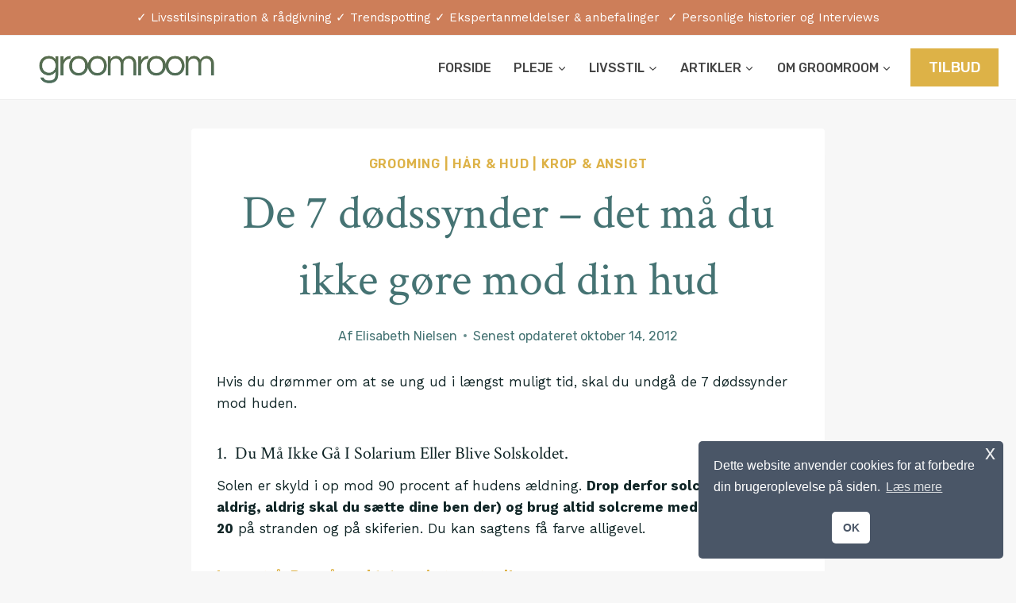

--- FILE ---
content_type: text/html; charset=UTF-8
request_url: https://groomroom.dk/de-7-dodssynder-det-ma-du-ikke-gore-mod-din-hud/
body_size: 30849
content:
<!doctype html>
<html lang="da-DK" class="no-js" itemtype="https://schema.org/Blog" itemscope>
<head>
	<meta charset="UTF-8">
	<meta name="viewport" content="width=device-width, initial-scale=1, minimum-scale=1">
	<title>De 7 dødssynder – det må du ikke gøre mod din hud - GroomRoom.dk</title>
<meta name="dc.title" content="De 7 dødssynder – det må du ikke gøre mod din hud - GroomRoom.dk">
<meta name="dc.description" content="Hvis du drømmer om at se ung ud i længst muligt tid, skal du undgå de 7 dødssynder mod huden. 1.  Du må ikke gå i solarium eller blive solskoldet. Solen er skyld i op mod 90 procent af hudens ældning. Drop derfor solcentret (aldrig, aldrig, aldrig skal du sætte&hellip;">
<meta name="dc.relation" content="https://groomroom.dk/de-7-dodssynder-det-ma-du-ikke-gore-mod-din-hud/">
<meta name="dc.source" content="https://groomroom.dk/">
<meta name="dc.language" content="da_DK">
<meta name="description" content="Hvis du drømmer om at se ung ud i længst muligt tid, skal du undgå de 7 dødssynder mod huden. 1.  Du må ikke gå i solarium eller blive solskoldet. Solen er skyld i op mod 90 procent af hudens ældning. Drop derfor solcentret (aldrig, aldrig, aldrig skal du sætte&hellip;">
<meta property="article:published_time" content="2012-10-14T11:39:33+02:00">
<meta property="article:modified_time" content="2012-10-14T11:39:33+02:00">
<meta property="og:updated_time" content="2012-10-14T11:39:33+02:00">
<meta name="robots" content="index, follow, max-snippet:-1, max-image-preview:large, max-video-preview:-1">
<link rel="canonical" href="https://groomroom.dk/de-7-dodssynder-det-ma-du-ikke-gore-mod-din-hud/">
<meta property="og:url" content="https://groomroom.dk/de-7-dodssynder-det-ma-du-ikke-gore-mod-din-hud/">
<meta property="og:site_name" content="GroomRoom.dk">
<meta property="og:locale" content="da_DK">
<meta property="og:type" content="article">
<meta property="article:author" content="">
<meta property="article:publisher" content="">
<meta property="article:section" content="Grooming">
<meta property="article:tag" content="dagcreme">
<meta property="article:tag" content="Hudpleje">
<meta property="article:tag" content="natcreme">
<meta property="article:tag" content="Rens">
<meta property="article:tag" content="rynker">
<meta property="article:tag" content="solcreme">
<meta property="article:tag" content="solskoldning">
<meta property="article:tag" content="tatovering">
<meta property="article:tag" content="uren hud">
<meta property="og:title" content="De 7 dødssynder – det må du ikke gøre mod din hud - GroomRoom.dk">
<meta property="og:description" content="Hvis du drømmer om at se ung ud i længst muligt tid, skal du undgå de 7 dødssynder mod huden. 1.  Du må ikke gå i solarium eller blive solskoldet. Solen er skyld i op mod 90 procent af hudens ældning. Drop derfor solcentret (aldrig, aldrig, aldrig skal du sætte&hellip;">
<meta property="fb:pages" content="">
<meta property="fb:admins" content="">
<meta property="fb:app_id" content="">
<meta name="twitter:card" content="summary">
<meta name="twitter:site" content="">
<meta name="twitter:creator" content="">
<meta name="twitter:title" content="De 7 dødssynder – det må du ikke gøre mod din hud - GroomRoom.dk">
<meta name="twitter:description" content="Hvis du drømmer om at se ung ud i længst muligt tid, skal du undgå de 7 dødssynder mod huden. 1.  Du må ikke gå i solarium eller blive solskoldet. Solen er skyld i op mod 90 procent af hudens ældning. Drop derfor solcentret (aldrig, aldrig, aldrig skal du sætte&hellip;">
<link rel="alternate" type="application/rss+xml" title="GroomRoom.dk &raquo; Feed" href="https://groomroom.dk/feed/" />
<link rel="alternate" type="application/rss+xml" title="GroomRoom.dk &raquo;-kommentar-feed" href="https://groomroom.dk/comments/feed/" />
			<script>document.documentElement.classList.remove( 'no-js' );</script>
			<link rel="alternate" type="application/rss+xml" title="GroomRoom.dk &raquo; De 7 dødssynder – det må du ikke gøre mod din hud-kommentar-feed" href="https://groomroom.dk/de-7-dodssynder-det-ma-du-ikke-gore-mod-din-hud/feed/" />
<script>
window._wpemojiSettings = {"baseUrl":"https:\/\/s.w.org\/images\/core\/emoji\/15.0.3\/72x72\/","ext":".png","svgUrl":"https:\/\/s.w.org\/images\/core\/emoji\/15.0.3\/svg\/","svgExt":".svg","source":{"concatemoji":"https:\/\/groomroom.dk\/wp-includes\/js\/wp-emoji-release.min.js?ver=6.6.1"}};
/*! This file is auto-generated */
!function(i,n){var o,s,e;function c(e){try{var t={supportTests:e,timestamp:(new Date).valueOf()};sessionStorage.setItem(o,JSON.stringify(t))}catch(e){}}function p(e,t,n){e.clearRect(0,0,e.canvas.width,e.canvas.height),e.fillText(t,0,0);var t=new Uint32Array(e.getImageData(0,0,e.canvas.width,e.canvas.height).data),r=(e.clearRect(0,0,e.canvas.width,e.canvas.height),e.fillText(n,0,0),new Uint32Array(e.getImageData(0,0,e.canvas.width,e.canvas.height).data));return t.every(function(e,t){return e===r[t]})}function u(e,t,n){switch(t){case"flag":return n(e,"\ud83c\udff3\ufe0f\u200d\u26a7\ufe0f","\ud83c\udff3\ufe0f\u200b\u26a7\ufe0f")?!1:!n(e,"\ud83c\uddfa\ud83c\uddf3","\ud83c\uddfa\u200b\ud83c\uddf3")&&!n(e,"\ud83c\udff4\udb40\udc67\udb40\udc62\udb40\udc65\udb40\udc6e\udb40\udc67\udb40\udc7f","\ud83c\udff4\u200b\udb40\udc67\u200b\udb40\udc62\u200b\udb40\udc65\u200b\udb40\udc6e\u200b\udb40\udc67\u200b\udb40\udc7f");case"emoji":return!n(e,"\ud83d\udc26\u200d\u2b1b","\ud83d\udc26\u200b\u2b1b")}return!1}function f(e,t,n){var r="undefined"!=typeof WorkerGlobalScope&&self instanceof WorkerGlobalScope?new OffscreenCanvas(300,150):i.createElement("canvas"),a=r.getContext("2d",{willReadFrequently:!0}),o=(a.textBaseline="top",a.font="600 32px Arial",{});return e.forEach(function(e){o[e]=t(a,e,n)}),o}function t(e){var t=i.createElement("script");t.src=e,t.defer=!0,i.head.appendChild(t)}"undefined"!=typeof Promise&&(o="wpEmojiSettingsSupports",s=["flag","emoji"],n.supports={everything:!0,everythingExceptFlag:!0},e=new Promise(function(e){i.addEventListener("DOMContentLoaded",e,{once:!0})}),new Promise(function(t){var n=function(){try{var e=JSON.parse(sessionStorage.getItem(o));if("object"==typeof e&&"number"==typeof e.timestamp&&(new Date).valueOf()<e.timestamp+604800&&"object"==typeof e.supportTests)return e.supportTests}catch(e){}return null}();if(!n){if("undefined"!=typeof Worker&&"undefined"!=typeof OffscreenCanvas&&"undefined"!=typeof URL&&URL.createObjectURL&&"undefined"!=typeof Blob)try{var e="postMessage("+f.toString()+"("+[JSON.stringify(s),u.toString(),p.toString()].join(",")+"));",r=new Blob([e],{type:"text/javascript"}),a=new Worker(URL.createObjectURL(r),{name:"wpTestEmojiSupports"});return void(a.onmessage=function(e){c(n=e.data),a.terminate(),t(n)})}catch(e){}c(n=f(s,u,p))}t(n)}).then(function(e){for(var t in e)n.supports[t]=e[t],n.supports.everything=n.supports.everything&&n.supports[t],"flag"!==t&&(n.supports.everythingExceptFlag=n.supports.everythingExceptFlag&&n.supports[t]);n.supports.everythingExceptFlag=n.supports.everythingExceptFlag&&!n.supports.flag,n.DOMReady=!1,n.readyCallback=function(){n.DOMReady=!0}}).then(function(){return e}).then(function(){var e;n.supports.everything||(n.readyCallback(),(e=n.source||{}).concatemoji?t(e.concatemoji):e.wpemoji&&e.twemoji&&(t(e.twemoji),t(e.wpemoji)))}))}((window,document),window._wpemojiSettings);
</script>
<style id='wp-emoji-styles-inline-css'>

	img.wp-smiley, img.emoji {
		display: inline !important;
		border: none !important;
		box-shadow: none !important;
		height: 1em !important;
		width: 1em !important;
		margin: 0 0.07em !important;
		vertical-align: -0.1em !important;
		background: none !important;
		padding: 0 !important;
	}
</style>
<link rel='stylesheet' id='wp-block-library-css' href='https://groomroom.dk/wp-includes/css/dist/block-library/style.min.css?ver=6.6.1' media='all' />
<style id='wpseopress-local-business-style-inline-css'>
span.wp-block-wpseopress-local-business-field{margin-right:8px}

</style>
<style id='classic-theme-styles-inline-css'>
/*! This file is auto-generated */
.wp-block-button__link{color:#fff;background-color:#32373c;border-radius:9999px;box-shadow:none;text-decoration:none;padding:calc(.667em + 2px) calc(1.333em + 2px);font-size:1.125em}.wp-block-file__button{background:#32373c;color:#fff;text-decoration:none}
</style>
<style id='global-styles-inline-css'>
:root{--wp--preset--aspect-ratio--square: 1;--wp--preset--aspect-ratio--4-3: 4/3;--wp--preset--aspect-ratio--3-4: 3/4;--wp--preset--aspect-ratio--3-2: 3/2;--wp--preset--aspect-ratio--2-3: 2/3;--wp--preset--aspect-ratio--16-9: 16/9;--wp--preset--aspect-ratio--9-16: 9/16;--wp--preset--color--black: #000000;--wp--preset--color--cyan-bluish-gray: #abb8c3;--wp--preset--color--white: #ffffff;--wp--preset--color--pale-pink: #f78da7;--wp--preset--color--vivid-red: #cf2e2e;--wp--preset--color--luminous-vivid-orange: #ff6900;--wp--preset--color--luminous-vivid-amber: #fcb900;--wp--preset--color--light-green-cyan: #7bdcb5;--wp--preset--color--vivid-green-cyan: #00d084;--wp--preset--color--pale-cyan-blue: #8ed1fc;--wp--preset--color--vivid-cyan-blue: #0693e3;--wp--preset--color--vivid-purple: #9b51e0;--wp--preset--color--theme-palette-1: var(--global-palette1);--wp--preset--color--theme-palette-2: var(--global-palette2);--wp--preset--color--theme-palette-3: var(--global-palette3);--wp--preset--color--theme-palette-4: var(--global-palette4);--wp--preset--color--theme-palette-5: var(--global-palette5);--wp--preset--color--theme-palette-6: var(--global-palette6);--wp--preset--color--theme-palette-7: var(--global-palette7);--wp--preset--color--theme-palette-8: var(--global-palette8);--wp--preset--color--theme-palette-9: var(--global-palette9);--wp--preset--gradient--vivid-cyan-blue-to-vivid-purple: linear-gradient(135deg,rgba(6,147,227,1) 0%,rgb(155,81,224) 100%);--wp--preset--gradient--light-green-cyan-to-vivid-green-cyan: linear-gradient(135deg,rgb(122,220,180) 0%,rgb(0,208,130) 100%);--wp--preset--gradient--luminous-vivid-amber-to-luminous-vivid-orange: linear-gradient(135deg,rgba(252,185,0,1) 0%,rgba(255,105,0,1) 100%);--wp--preset--gradient--luminous-vivid-orange-to-vivid-red: linear-gradient(135deg,rgba(255,105,0,1) 0%,rgb(207,46,46) 100%);--wp--preset--gradient--very-light-gray-to-cyan-bluish-gray: linear-gradient(135deg,rgb(238,238,238) 0%,rgb(169,184,195) 100%);--wp--preset--gradient--cool-to-warm-spectrum: linear-gradient(135deg,rgb(74,234,220) 0%,rgb(151,120,209) 20%,rgb(207,42,186) 40%,rgb(238,44,130) 60%,rgb(251,105,98) 80%,rgb(254,248,76) 100%);--wp--preset--gradient--blush-light-purple: linear-gradient(135deg,rgb(255,206,236) 0%,rgb(152,150,240) 100%);--wp--preset--gradient--blush-bordeaux: linear-gradient(135deg,rgb(254,205,165) 0%,rgb(254,45,45) 50%,rgb(107,0,62) 100%);--wp--preset--gradient--luminous-dusk: linear-gradient(135deg,rgb(255,203,112) 0%,rgb(199,81,192) 50%,rgb(65,88,208) 100%);--wp--preset--gradient--pale-ocean: linear-gradient(135deg,rgb(255,245,203) 0%,rgb(182,227,212) 50%,rgb(51,167,181) 100%);--wp--preset--gradient--electric-grass: linear-gradient(135deg,rgb(202,248,128) 0%,rgb(113,206,126) 100%);--wp--preset--gradient--midnight: linear-gradient(135deg,rgb(2,3,129) 0%,rgb(40,116,252) 100%);--wp--preset--font-size--small: var(--global-font-size-small);--wp--preset--font-size--medium: var(--global-font-size-medium);--wp--preset--font-size--large: var(--global-font-size-large);--wp--preset--font-size--x-large: 42px;--wp--preset--font-size--larger: var(--global-font-size-larger);--wp--preset--font-size--xxlarge: var(--global-font-size-xxlarge);--wp--preset--font-family--inter: "Inter", sans-serif;--wp--preset--font-family--cardo: Cardo;--wp--preset--spacing--20: 0.44rem;--wp--preset--spacing--30: 0.67rem;--wp--preset--spacing--40: 1rem;--wp--preset--spacing--50: 1.5rem;--wp--preset--spacing--60: 2.25rem;--wp--preset--spacing--70: 3.38rem;--wp--preset--spacing--80: 5.06rem;--wp--preset--shadow--natural: 6px 6px 9px rgba(0, 0, 0, 0.2);--wp--preset--shadow--deep: 12px 12px 50px rgba(0, 0, 0, 0.4);--wp--preset--shadow--sharp: 6px 6px 0px rgba(0, 0, 0, 0.2);--wp--preset--shadow--outlined: 6px 6px 0px -3px rgba(255, 255, 255, 1), 6px 6px rgba(0, 0, 0, 1);--wp--preset--shadow--crisp: 6px 6px 0px rgba(0, 0, 0, 1);}:where(.is-layout-flex){gap: 0.5em;}:where(.is-layout-grid){gap: 0.5em;}body .is-layout-flex{display: flex;}.is-layout-flex{flex-wrap: wrap;align-items: center;}.is-layout-flex > :is(*, div){margin: 0;}body .is-layout-grid{display: grid;}.is-layout-grid > :is(*, div){margin: 0;}:where(.wp-block-columns.is-layout-flex){gap: 2em;}:where(.wp-block-columns.is-layout-grid){gap: 2em;}:where(.wp-block-post-template.is-layout-flex){gap: 1.25em;}:where(.wp-block-post-template.is-layout-grid){gap: 1.25em;}.has-black-color{color: var(--wp--preset--color--black) !important;}.has-cyan-bluish-gray-color{color: var(--wp--preset--color--cyan-bluish-gray) !important;}.has-white-color{color: var(--wp--preset--color--white) !important;}.has-pale-pink-color{color: var(--wp--preset--color--pale-pink) !important;}.has-vivid-red-color{color: var(--wp--preset--color--vivid-red) !important;}.has-luminous-vivid-orange-color{color: var(--wp--preset--color--luminous-vivid-orange) !important;}.has-luminous-vivid-amber-color{color: var(--wp--preset--color--luminous-vivid-amber) !important;}.has-light-green-cyan-color{color: var(--wp--preset--color--light-green-cyan) !important;}.has-vivid-green-cyan-color{color: var(--wp--preset--color--vivid-green-cyan) !important;}.has-pale-cyan-blue-color{color: var(--wp--preset--color--pale-cyan-blue) !important;}.has-vivid-cyan-blue-color{color: var(--wp--preset--color--vivid-cyan-blue) !important;}.has-vivid-purple-color{color: var(--wp--preset--color--vivid-purple) !important;}.has-black-background-color{background-color: var(--wp--preset--color--black) !important;}.has-cyan-bluish-gray-background-color{background-color: var(--wp--preset--color--cyan-bluish-gray) !important;}.has-white-background-color{background-color: var(--wp--preset--color--white) !important;}.has-pale-pink-background-color{background-color: var(--wp--preset--color--pale-pink) !important;}.has-vivid-red-background-color{background-color: var(--wp--preset--color--vivid-red) !important;}.has-luminous-vivid-orange-background-color{background-color: var(--wp--preset--color--luminous-vivid-orange) !important;}.has-luminous-vivid-amber-background-color{background-color: var(--wp--preset--color--luminous-vivid-amber) !important;}.has-light-green-cyan-background-color{background-color: var(--wp--preset--color--light-green-cyan) !important;}.has-vivid-green-cyan-background-color{background-color: var(--wp--preset--color--vivid-green-cyan) !important;}.has-pale-cyan-blue-background-color{background-color: var(--wp--preset--color--pale-cyan-blue) !important;}.has-vivid-cyan-blue-background-color{background-color: var(--wp--preset--color--vivid-cyan-blue) !important;}.has-vivid-purple-background-color{background-color: var(--wp--preset--color--vivid-purple) !important;}.has-black-border-color{border-color: var(--wp--preset--color--black) !important;}.has-cyan-bluish-gray-border-color{border-color: var(--wp--preset--color--cyan-bluish-gray) !important;}.has-white-border-color{border-color: var(--wp--preset--color--white) !important;}.has-pale-pink-border-color{border-color: var(--wp--preset--color--pale-pink) !important;}.has-vivid-red-border-color{border-color: var(--wp--preset--color--vivid-red) !important;}.has-luminous-vivid-orange-border-color{border-color: var(--wp--preset--color--luminous-vivid-orange) !important;}.has-luminous-vivid-amber-border-color{border-color: var(--wp--preset--color--luminous-vivid-amber) !important;}.has-light-green-cyan-border-color{border-color: var(--wp--preset--color--light-green-cyan) !important;}.has-vivid-green-cyan-border-color{border-color: var(--wp--preset--color--vivid-green-cyan) !important;}.has-pale-cyan-blue-border-color{border-color: var(--wp--preset--color--pale-cyan-blue) !important;}.has-vivid-cyan-blue-border-color{border-color: var(--wp--preset--color--vivid-cyan-blue) !important;}.has-vivid-purple-border-color{border-color: var(--wp--preset--color--vivid-purple) !important;}.has-vivid-cyan-blue-to-vivid-purple-gradient-background{background: var(--wp--preset--gradient--vivid-cyan-blue-to-vivid-purple) !important;}.has-light-green-cyan-to-vivid-green-cyan-gradient-background{background: var(--wp--preset--gradient--light-green-cyan-to-vivid-green-cyan) !important;}.has-luminous-vivid-amber-to-luminous-vivid-orange-gradient-background{background: var(--wp--preset--gradient--luminous-vivid-amber-to-luminous-vivid-orange) !important;}.has-luminous-vivid-orange-to-vivid-red-gradient-background{background: var(--wp--preset--gradient--luminous-vivid-orange-to-vivid-red) !important;}.has-very-light-gray-to-cyan-bluish-gray-gradient-background{background: var(--wp--preset--gradient--very-light-gray-to-cyan-bluish-gray) !important;}.has-cool-to-warm-spectrum-gradient-background{background: var(--wp--preset--gradient--cool-to-warm-spectrum) !important;}.has-blush-light-purple-gradient-background{background: var(--wp--preset--gradient--blush-light-purple) !important;}.has-blush-bordeaux-gradient-background{background: var(--wp--preset--gradient--blush-bordeaux) !important;}.has-luminous-dusk-gradient-background{background: var(--wp--preset--gradient--luminous-dusk) !important;}.has-pale-ocean-gradient-background{background: var(--wp--preset--gradient--pale-ocean) !important;}.has-electric-grass-gradient-background{background: var(--wp--preset--gradient--electric-grass) !important;}.has-midnight-gradient-background{background: var(--wp--preset--gradient--midnight) !important;}.has-small-font-size{font-size: var(--wp--preset--font-size--small) !important;}.has-medium-font-size{font-size: var(--wp--preset--font-size--medium) !important;}.has-large-font-size{font-size: var(--wp--preset--font-size--large) !important;}.has-x-large-font-size{font-size: var(--wp--preset--font-size--x-large) !important;}
:where(.wp-block-post-template.is-layout-flex){gap: 1.25em;}:where(.wp-block-post-template.is-layout-grid){gap: 1.25em;}
:where(.wp-block-columns.is-layout-flex){gap: 2em;}:where(.wp-block-columns.is-layout-grid){gap: 2em;}
:root :where(.wp-block-pullquote){font-size: 1.5em;line-height: 1.6;}
</style>
<link rel='stylesheet' id='contact-form-7-css' href='https://groomroom.dk/wp-content/plugins/contact-form-7/includes/css/styles.css?ver=5.9.8' media='all' />
<style id='productx-global-style-inline-css'>
:root {
			--productx-color1: #037fff;
			--productx-color2: #026fe0;
			--productx-color3: #071323;
			--productx-color4: #132133;
			--productx-color5: #34495e;
			--productx-color6: #787676;
			--productx-color7: #f0f2f3;
			--productx-color8: #f8f9fa;
			--productx-color9: #ffffff;
			}/*wopb_compare_start*/.wopb-compare-btn.wopb-compare-shop-btn{font-size: 14px;font-weight: normal;text-decoration: none;color: rgba(7, 7, 7, 1);background-color: unset;border: 0px solid ;padding: 0px 0px 0px 0px ;}.wopb-compare-btn.wopb-compare-shop-btn:hover{color: rgba(255, 23, 107, 1);background-color: unset;}.wopb-compare-btn.wopb-compare-shop-btn svg{height: 16px;width: 16px;margin-bottom: -2px;}.wopb-compare-btn.wopb-compare-single-btn{font-size: 14px;font-weight: normal;text-decoration: none;color: rgba(7, 7, 7, 1);background-color: unset;border: 0px solid ;padding: 0px 0px 0px 0px ;}.wopb-compare-btn.wopb-compare-single-btn:hover{color: rgba(255, 23, 107, 1);background-color: unset;}.wopb-compare-btn.wopb-compare-single-btn svg{height: 16px;width: 16px;margin-bottom: -2px;}.wopb-compare-nav-item{font-size: 14px;font-weight: normal;text-decoration: none;color: unset;background-color: unset;border: 0px solid ;padding: 0px 0px 0px 0px ;}.wopb-compare-nav-item:hover{color: unset;background-color: unset;}.wopb-compare-nav-item .wopb-compare-icon svg{height: 18px;width: 18px;}.wopb-compare-table .wopb-cart-action .wopb-add-to-cart{font-size: 16px;font-weight: normal;text-decoration: none;color: #ffffff;background-color: #ff176b;border: 0px solid ;border-radius: 4px;padding: 10px 20px 10px 20px ;}.wopb-compare-table .wopb-cart-action .wopb-add-to-cart:hover{color: #ffffff;background-color: #ff176b;}.wopb-compare-table th{font-size: 16px;font-weight: normal;text-decoration: none;color: #070C1A;}.wopb-compare-table th:hover{color: #070C1A;}.wopb-compare-table tbody td{font-size: 14px;font-weight: normal;text-decoration: none;color: #5A5A5A;}.wopb-compare-table tbody td:hover{color: #5A5A5A;}.wopb-compare-table{border-collapse: collapse;}.wopb-compare-table th, .wopb-compare-table td{border: 1px solid #E5E5E5;padding: 12px 12px 12px 12px ;}/*wopb_compare_stop*//*wopb_quickview_start*/.wopb-quickview-btn.wopb-quick-addon-btn {font-size: 14px;font-weight: normal;text-decoration: none;color: rgba(7, 7, 7, 1);background-color: unset;border: 0px solid ;padding: 0px 0px 0px 0px ;}.wopb-quickview-btn.wopb-quick-addon-btn:hover {color: rgba(255, 23, 107, 1);background-color: unset;}.wopb-quickview-btn.wopb-quick-addon-btn svg{height: 16px;width: 16px;margin-bottom: -2px;}body .wopb-quick-view-wrapper .wopb-modal-content,body .wopb-popup-body:has(.wopb-quick-view-wrapper),body .wopb-quick-view-wrapper .wopb-zoom-image-outer.wopb-zoom-1,body .wopb-quick-view-image div.wopb-image-sticky,body .wopb-quick-view-image.wopb-image-sticky {background-color: #FFFFFF;}.wopb-quick-view-wrapper .product_title {font-size: 14px;font-weight: normal;text-decoration: none;color: #070707;}.wopb-quick-view-wrapper .product_title:hover {color: #070707;}.wopb-quick-view-wrapper .wopb-quick-view-content,.wopb-quick-view-wrapper .wopb-product-info {gap: 15px;}.wopb-quick-view-wrapper .single_add_to_cart_button.wopb-quickview-buy-btn {margin-top: 15px;}/*wopb_quickview_stop*//*wopb_wishlist_start*/.wopb-wishlist-add.wopb-wishlist-shop-btn{font-size: 14px;font-weight: normal;text-decoration: none;color: rgba(7, 7, 7, 1);background-color: unset;border: 0px solid ;padding: 0px 0px 0px 0px ;}.wopb-wishlist-add.wopb-wishlist-shop-btn:hover{color: rgba(255, 23, 107, 1);background-color: unset;}.wopb-wishlist-add.wopb-wishlist-shop-btn svg{height: 16px;width: 16px;margin-bottom: -2px;}.wopb-wishlist-add.wopb-wishlist-single-btn{font-size: 14px;font-weight: normal;text-decoration: none;color: rgba(7, 7, 7, 1);background-color: unset;border: 0px solid ;padding: 0px 0px 0px 0px ;}.wopb-wishlist-add.wopb-wishlist-single-btn:hover{color: rgba(255, 23, 107, 1);background-color: unset;}.wopb-wishlist-add.wopb-wishlist-single-btn svg{height: 16px;width: 16px;margin-bottom: -2px;}.wopb-wishlist-nav-item{font-size: 16px;font-weight: normal;text-decoration: none;color: unset;background-color: unset;border: 0px solid ;padding: 0px 0px 0px 0px ;}.wopb-wishlist-nav-item:hover{color: unset;background-color: unset;}.wopb-wishlist-nav-item .wopb-wishlist-icon svg{height: 18px;width: 18px;}.wopb-wishlist-modal .wopb-wishlist-table-body table thead{font-weight: normal;text-decoration: none;background-color: #ededed;}.wopb-wishlist-modal .wopb-wishlist-table-body table thead:hover{background-color: #ededed;}.wopb-wishlist-table-body thead th{font-size: 16px;font-weight: normal;text-decoration: none;color: #000000;}.wopb-wishlist-table-body thead th:hover{color: #000000;}.wopb-wishlist-table-body tbody td{font-size: 14px;font-weight: normal;text-decoration: none;color: #000000;}.wopb-wishlist-table-body tbody td:hover{color: #000000;}.wopb-wishlist-modal table{border-collapse: collapse;}.wopb-wishlist-table-body th, .wopb-wishlist-table-body td{border: 1px solid rgba(0, 0, 0, .08);}/*wopb_wishlist_stop*/
</style>
<style id='woocommerce-inline-inline-css'>
.woocommerce form .form-row .required { visibility: visible; }
</style>
<link rel='stylesheet' id='nsc_bar_nice-cookie-consent-css' href='https://groomroom.dk/wp-content/plugins/beautiful-and-responsive-cookie-consent/public/cookieNSCconsent.min.css?ver=4.2.0' media='all' />
<link rel='stylesheet' id='kadence-global-css' href='https://groomroom.dk/wp-content/themes/kadence/assets/css/global.min.css?ver=1.2.9' media='all' />
<style id='kadence-global-inline-css'>
/* Kadence Base CSS */
:root{--global-palette1:#ddb247;--global-palette2:#cd7e59;--global-palette3:#457373;--global-palette4:#102526;--global-palette5:#454545;--global-palette6:#676767;--global-palette7:#eeeeee;--global-palette8:#f7f7f7;--global-palette9:#ffffff;--global-palette9rgb:255, 255, 255;--global-palette-highlight:var(--global-palette1);--global-palette-highlight-alt:var(--global-palette2);--global-palette-highlight-alt2:var(--global-palette9);--global-palette-btn-bg:var(--global-palette1);--global-palette-btn-bg-hover:var(--global-palette2);--global-palette-btn:var(--global-palette9);--global-palette-btn-hover:var(--global-palette9);--global-body-font-family:'Work Sans', sans-serif;--global-heading-font-family:'Crimson Text', serif;--global-primary-nav-font-family:Rubik, sans-serif;--global-fallback-font:sans-serif;--global-display-fallback-font:sans-serif;--global-content-width:1896px;--global-content-narrow-width:842px;--global-content-edge-padding:1.37rem;--global-content-boxed-padding:2rem;--global-calc-content-width:calc(1896px - var(--global-content-edge-padding) - var(--global-content-edge-padding) );--wp--style--global--content-size:var(--global-calc-content-width);}.wp-site-blocks{--global-vw:calc( 100vw - ( 0.5 * var(--scrollbar-offset)));}body{background:var(--global-palette8);}body, input, select, optgroup, textarea{font-style:normal;font-weight:normal;font-size:17px;line-height:1.6;font-family:var(--global-body-font-family);color:var(--global-palette4);}.content-bg, body.content-style-unboxed .site{background:var(--global-palette9);}h1,h2,h3,h4,h5,h6{font-family:var(--global-heading-font-family);}h1{font-style:normal;font-weight:normal;font-size:60px;line-height:1.4;font-family:'Crimson Text', serif;text-transform:none;color:var(--global-palette3);}h2{font-style:normal;font-weight:normal;font-size:42px;line-height:1.5;font-family:'Crimson Text', serif;text-transform:none;color:var(--global-palette3);}h3{font-style:normal;font-weight:normal;font-size:24px;line-height:1.5;font-family:'Crimson Text', serif;text-transform:capitalize;color:var(--global-palette3);}h4{font-style:normal;font-weight:normal;font-size:22px;line-height:1.5;font-family:'Crimson Text', serif;text-transform:capitalize;color:var(--global-palette4);}h5{font-style:normal;font-weight:normal;font-size:20px;line-height:1.5;font-family:'Crimson Text', serif;text-transform:capitalize;color:var(--global-palette4);}h6{font-style:normal;font-weight:normal;font-size:16px;line-height:1.2;letter-spacing:1px;font-family:'Crimson Text', serif;text-transform:capitalize;color:var(--global-palette5);}.entry-hero h1{font-style:normal;font-weight:normal;font-family:'Crimson Text', serif;text-transform:capitalize;}@media all and (max-width: 1024px){h1{font-size:50px;}h2{font-size:40px;}}@media all and (max-width: 767px){h1{font-size:40px;}h2{font-size:32px;}}.entry-hero .kadence-breadcrumbs{max-width:1896px;}.site-container, .site-header-row-layout-contained, .site-footer-row-layout-contained, .entry-hero-layout-contained, .comments-area, .alignfull > .wp-block-cover__inner-container, .alignwide > .wp-block-cover__inner-container{max-width:var(--global-content-width);}.content-width-narrow .content-container.site-container, .content-width-narrow .hero-container.site-container{max-width:var(--global-content-narrow-width);}@media all and (min-width: 2126px){.wp-site-blocks .content-container  .alignwide{margin-left:-115px;margin-right:-115px;width:unset;max-width:unset;}}@media all and (min-width: 1102px){.content-width-narrow .wp-site-blocks .content-container .alignwide{margin-left:-130px;margin-right:-130px;width:unset;max-width:unset;}}.content-style-boxed .wp-site-blocks .entry-content .alignwide{margin-left:calc( -1 * var( --global-content-boxed-padding ) );margin-right:calc( -1 * var( --global-content-boxed-padding ) );}.content-area{margin-top:2.22rem;margin-bottom:2.22rem;}@media all and (max-width: 1024px){.content-area{margin-top:3rem;margin-bottom:3rem;}}@media all and (max-width: 767px){.content-area{margin-top:2rem;margin-bottom:2rem;}}@media all and (max-width: 1024px){:root{--global-content-boxed-padding:2rem;}}@media all and (max-width: 767px){:root{--global-content-boxed-padding:1.5rem;}}.entry-content-wrap{padding:2rem;}@media all and (max-width: 1024px){.entry-content-wrap{padding:2rem;}}@media all and (max-width: 767px){.entry-content-wrap{padding:1.5rem;}}.entry.single-entry{box-shadow:0px 15px 15px -10px rgba(0,0,0,0.05);}.entry.loop-entry{border-radius:0px 0px 0px 0px;box-shadow:0px 15px 15px -10px rgba(0,0,0,0);}.loop-entry .entry-content-wrap{padding:2rem;}@media all and (max-width: 1024px){.loop-entry .entry-content-wrap{padding:2rem;}}@media all and (max-width: 767px){.loop-entry .entry-content-wrap{padding:1.5rem;}}button, .button, .wp-block-button__link, input[type="button"], input[type="reset"], input[type="submit"], .fl-button, .elementor-button-wrapper .elementor-button{font-style:normal;font-weight:500;font-size:16px;line-height:1.4;font-family:Rubik, sans-serif;text-transform:uppercase;border-radius:0px;padding:17px 45px 17px 45px;box-shadow:0px 0px 0px -7px rgba(0,0,0,0);}.wp-block-button.is-style-outline .wp-block-button__link{padding:17px 45px 17px 45px;}button:hover, button:focus, button:active, .button:hover, .button:focus, .button:active, .wp-block-button__link:hover, .wp-block-button__link:focus, .wp-block-button__link:active, input[type="button"]:hover, input[type="button"]:focus, input[type="button"]:active, input[type="reset"]:hover, input[type="reset"]:focus, input[type="reset"]:active, input[type="submit"]:hover, input[type="submit"]:focus, input[type="submit"]:active, .elementor-button-wrapper .elementor-button:hover, .elementor-button-wrapper .elementor-button:focus, .elementor-button-wrapper .elementor-button:active{box-shadow:0px 15px 25px -7px rgba(0,0,0,0.1);}.kb-button.kb-btn-global-outline.kb-btn-global-inherit{padding-top:calc(17px - 2px);padding-right:calc(45px - 2px);padding-bottom:calc(17px - 2px);padding-left:calc(45px - 2px);}@media all and (min-width: 1025px){.transparent-header .entry-hero .entry-hero-container-inner{padding-top:calc(0px + 80px);}}@media all and (max-width: 1024px){.mobile-transparent-header .entry-hero .entry-hero-container-inner{padding-top:80px;}}@media all and (max-width: 767px){.mobile-transparent-header .entry-hero .entry-hero-container-inner{padding-top:80px;}}.comment-metadata a:not(.comment-edit-link), .comment-body .edit-link:before{display:none;}.wp-site-blocks .post-title h1{font-style:normal;color:var(--global-palette3);}.post-title .entry-taxonomies, .post-title .entry-taxonomies a{font-style:normal;font-weight:600;font-size:16px;font-family:Rubik, sans-serif;color:var(--global-palette1);}.post-title .entry-taxonomies .category-style-pill a{background:var(--global-palette1);}.post-title .entry-meta{font-style:normal;font-weight:normal;font-size:16px;font-family:Rubik, sans-serif;color:var(--global-palette3);}.post-title .kadence-breadcrumbs{font-style:normal;font-size:16px;color:var(--global-palette9);}.entry-hero.post-hero-section .entry-header{min-height:460px;}.post-hero-section .hero-section-overlay{background:rgba(74,85,104,0.65);}.loop-entry.type-post h2.entry-title{font-style:normal;font-size:24px;line-height:1.4;letter-spacing:0em;color:var(--global-palette4);}
/* Kadence Header CSS */
@media all and (max-width: 1024px){.mobile-transparent-header #masthead{position:absolute;left:0px;right:0px;z-index:100;}.kadence-scrollbar-fixer.mobile-transparent-header #masthead{right:var(--scrollbar-offset,0);}.mobile-transparent-header #masthead, .mobile-transparent-header .site-top-header-wrap .site-header-row-container-inner, .mobile-transparent-header .site-main-header-wrap .site-header-row-container-inner, .mobile-transparent-header .site-bottom-header-wrap .site-header-row-container-inner{background:transparent;}.site-header-row-tablet-layout-fullwidth, .site-header-row-tablet-layout-standard{padding:0px;}}@media all and (min-width: 1025px){.transparent-header #masthead{position:absolute;left:0px;right:0px;z-index:100;}.transparent-header.kadence-scrollbar-fixer #masthead{right:var(--scrollbar-offset,0);}.transparent-header #masthead, .transparent-header .site-top-header-wrap .site-header-row-container-inner, .transparent-header .site-main-header-wrap .site-header-row-container-inner, .transparent-header .site-bottom-header-wrap .site-header-row-container-inner{background:transparent;}}.site-branding a.brand img{max-width:275px;}.site-branding a.brand img.svg-logo-image{width:275px;}@media all and (max-width: 767px){.site-branding a.brand img{max-width:160px;}.site-branding a.brand img.svg-logo-image{width:160px;}}.site-branding{padding:0px 0px 0px 0px;}#masthead, #masthead .kadence-sticky-header.item-is-fixed:not(.item-at-start):not(.site-header-row-container):not(.site-main-header-wrap), #masthead .kadence-sticky-header.item-is-fixed:not(.item-at-start) > .site-header-row-container-inner{background:#ffffff;}.site-main-header-wrap .site-header-row-container-inner{background:var(--global-palette9);border-top:1px solid var(--global-palette7);border-bottom:1px solid var(--global-palette7);}.site-main-header-inner-wrap{min-height:80px;}.site-top-header-wrap .site-header-row-container-inner{background:var(--global-palette2);}.site-top-header-inner-wrap{min-height:0px;}.site-top-header-wrap .site-header-row-container-inner>.site-container{padding:10px 0px 10px 0px;}.header-navigation[class*="header-navigation-style-underline"] .header-menu-container.primary-menu-container>ul>li>a:after{width:calc( 100% - 1.8em);}.main-navigation .primary-menu-container > ul > li.menu-item > a{padding-left:calc(1.8em / 2);padding-right:calc(1.8em / 2);padding-top:0.6em;padding-bottom:0.6em;color:var(--global-palette5);}.main-navigation .primary-menu-container > ul > li.menu-item .dropdown-nav-special-toggle{right:calc(1.8em / 2);}.main-navigation .primary-menu-container > ul li.menu-item > a{font-style:normal;font-weight:500;font-size:16px;letter-spacing:0px;font-family:var(--global-primary-nav-font-family);text-transform:uppercase;}.main-navigation .primary-menu-container > ul > li.menu-item > a:hover{color:var(--global-palette-highlight);}.main-navigation .primary-menu-container > ul > li.menu-item.current-menu-item > a{color:var(--global-palette3);}.header-navigation .header-menu-container ul ul.sub-menu, .header-navigation .header-menu-container ul ul.submenu{background:var(--global-palette4);box-shadow:0px 2px 13px 0px rgba(0,0,0,0.1);}.header-navigation .header-menu-container ul ul li.menu-item, .header-menu-container ul.menu > li.kadence-menu-mega-enabled > ul > li.menu-item > a{border-bottom:1px solid var(--global-palette5);}.header-navigation .header-menu-container ul ul li.menu-item > a{width:200px;padding-top:1em;padding-bottom:1em;color:var(--global-palette9);font-style:normal;font-size:13px;}.header-navigation .header-menu-container ul ul li.menu-item > a:hover{color:var(--global-palette9);background:var(--global-palette5);}.header-navigation .header-menu-container ul ul li.menu-item.current-menu-item > a{color:var(--global-palette9);background:var(--global-palette5);}.mobile-toggle-open-container .menu-toggle-open, .mobile-toggle-open-container .menu-toggle-open:focus{color:var(--global-palette5);padding:0.4em 0.6em 0.4em 0.6em;font-size:14px;}.mobile-toggle-open-container .menu-toggle-open.menu-toggle-style-bordered{border:1px solid currentColor;}.mobile-toggle-open-container .menu-toggle-open .menu-toggle-icon{font-size:25px;}.mobile-toggle-open-container .menu-toggle-open:hover, .mobile-toggle-open-container .menu-toggle-open:focus-visible{color:var(--global-palette-highlight);}.mobile-navigation ul li{font-style:normal;font-weight:600;font-size:18px;font-family:Rubik, sans-serif;text-transform:uppercase;}@media all and (max-width: 767px){.mobile-navigation ul li{font-size:15px;}}.mobile-navigation ul li a{padding-top:1em;padding-bottom:1em;}.mobile-navigation ul li > a, .mobile-navigation ul li.menu-item-has-children > .drawer-nav-drop-wrap{color:var(--global-palette8);}.mobile-navigation ul li.current-menu-item > a, .mobile-navigation ul li.current-menu-item.menu-item-has-children > .drawer-nav-drop-wrap{color:var(--global-palette-highlight);}.mobile-navigation ul li.menu-item-has-children .drawer-nav-drop-wrap, .mobile-navigation ul li:not(.menu-item-has-children) a{border-bottom:1px solid rgba(255,255,255,0.1);}.mobile-navigation:not(.drawer-navigation-parent-toggle-true) ul li.menu-item-has-children .drawer-nav-drop-wrap button{border-left:1px solid rgba(255,255,255,0.1);}#mobile-drawer .drawer-inner, #mobile-drawer.popup-drawer-layout-fullwidth.popup-drawer-animation-slice .pop-portion-bg, #mobile-drawer.popup-drawer-layout-fullwidth.popup-drawer-animation-slice.pop-animated.show-drawer .drawer-inner{background:var(--global-palette4);}#mobile-drawer .drawer-header .drawer-toggle{padding:0.6em 0.15em 0.6em 0.15em;font-size:24px;}#main-header .header-button{border:2px none transparent;box-shadow:0px 0px 0px -7px rgba(0,0,0,0);}#main-header .header-button:hover{box-shadow:0px 15px 25px -7px rgba(0,0,0,0.1);}.header-html{font-style:normal;color:#ffffff;}.mobile-header-button-wrap .mobile-header-button-inner-wrap .mobile-header-button{border:2px none transparent;box-shadow:0px 0px 0px -7px rgba(0,0,0,0);}.mobile-header-button-wrap .mobile-header-button-inner-wrap .mobile-header-button:hover{box-shadow:0px 15px 25px -7px rgba(0,0,0,0.1);}
/* Kadence Footer CSS */
#colophon{background:var(--global-palette4);}.site-middle-footer-wrap .site-footer-row-container-inner{font-style:normal;color:var(--global-palette9);}.site-footer .site-middle-footer-wrap a:where(:not(.button):not(.wp-block-button__link):not(.wp-element-button)){color:var(--global-palette9);}.site-footer .site-middle-footer-wrap a:where(:not(.button):not(.wp-block-button__link):not(.wp-element-button)):hover{color:var(--global-palette1);}.site-middle-footer-inner-wrap{padding-top:60px;padding-bottom:60px;grid-column-gap:40px;grid-row-gap:40px;}.site-middle-footer-inner-wrap .widget{margin-bottom:30px;}.site-middle-footer-inner-wrap .widget-area .widget-title{font-style:normal;color:var(--global-palette9);}.site-middle-footer-inner-wrap .site-footer-section:not(:last-child):after{right:calc(-40px / 2);}.site-bottom-footer-wrap .site-footer-row-container-inner{border-top:1px solid #42505c;}.site-bottom-footer-inner-wrap{padding-top:10px;padding-bottom:20px;grid-column-gap:30px;}.site-bottom-footer-inner-wrap .widget{margin-bottom:30px;}.site-bottom-footer-inner-wrap .site-footer-section:not(:last-child):after{right:calc(-30px / 2);}.footer-social-wrap .footer-social-inner-wrap{font-size:1em;gap:0.8em;}.site-footer .site-footer-wrap .site-footer-section .footer-social-wrap .footer-social-inner-wrap .social-button{color:var(--global-palette9);background:var(--global-palette5);border:2px none transparent;border-radius:50px;}.site-footer .site-footer-wrap .site-footer-section .footer-social-wrap .footer-social-inner-wrap .social-button:hover{color:var(--global-palette9);background:var(--global-palette1);}#colophon .footer-html{font-style:normal;color:var(--global-palette9);}
/* Kadence Woo CSS */
.woocommerce table.shop_table td.product-quantity{min-width:130px;}.entry-hero.product-hero-section .entry-header{min-height:200px;}.product-title .kadence-breadcrumbs{font-style:normal;font-weight:normal;font-size:15px;line-height:1.65;font-family:Rubik, sans-serif;color:var(--global-palette4);}.product-title .single-category{font-weight:700;font-size:32px;line-height:1.5;color:var(--global-palette3);}.wp-site-blocks .product-hero-section .extra-title{font-weight:700;font-size:32px;line-height:1.5;}.woocommerce div.product .product_title{font-style:normal;font-size:45px;line-height:1.3;}.woocommerce ul.products.woo-archive-btn-button .product-action-wrap .button:not(.kb-button), .woocommerce ul.products li.woo-archive-btn-button .button:not(.kb-button), .wc-block-grid__product.woo-archive-btn-button .product-details .wc-block-grid__product-add-to-cart .wp-block-button__link{border:2px none transparent;box-shadow:0px 0px 0px 0px rgba(0,0,0,0.0);}.woocommerce ul.products.woo-archive-btn-button .product-action-wrap .button:not(.kb-button):hover, .woocommerce ul.products li.woo-archive-btn-button .button:not(.kb-button):hover, .wc-block-grid__product.woo-archive-btn-button .product-details .wc-block-grid__product-add-to-cart .wp-block-button__link:hover{box-shadow:0px 0px 0px 0px rgba(0,0,0,0);}
/* Kadence Pro Header CSS */
.header-navigation-dropdown-direction-left ul ul.submenu, .header-navigation-dropdown-direction-left ul ul.sub-menu{right:0px;left:auto;}.rtl .header-navigation-dropdown-direction-right ul ul.submenu, .rtl .header-navigation-dropdown-direction-right ul ul.sub-menu{left:0px;right:auto;}.header-account-button .nav-drop-title-wrap > .kadence-svg-iconset, .header-account-button > .kadence-svg-iconset{font-size:1.2em;}.site-header-item .header-account-button .nav-drop-title-wrap, .site-header-item .header-account-wrap > .header-account-button{display:flex;align-items:center;}.header-account-style-icon_label .header-account-label{padding-left:5px;}.header-account-style-label_icon .header-account-label{padding-right:5px;}.site-header-item .header-account-wrap .header-account-button{text-decoration:none;box-shadow:none;color:inherit;background:transparent;padding:0.6em 0em 0.6em 0em;}.header-mobile-account-wrap .header-account-button .nav-drop-title-wrap > .kadence-svg-iconset, .header-mobile-account-wrap .header-account-button > .kadence-svg-iconset{font-size:1.2em;}.header-mobile-account-wrap .header-account-button .nav-drop-title-wrap, .header-mobile-account-wrap > .header-account-button{display:flex;align-items:center;}.header-mobile-account-wrap.header-account-style-icon_label .header-account-label{padding-left:5px;}.header-mobile-account-wrap.header-account-style-label_icon .header-account-label{padding-right:5px;}.header-mobile-account-wrap .header-account-button{text-decoration:none;box-shadow:none;color:inherit;background:transparent;padding:0.6em 0em 0.6em 0em;}#login-drawer .drawer-inner .drawer-content{display:flex;justify-content:center;align-items:center;position:absolute;top:0px;bottom:0px;left:0px;right:0px;padding:0px;}#loginform p label{display:block;}#login-drawer #loginform{width:100%;}#login-drawer #loginform input{width:100%;}#login-drawer #loginform input[type="checkbox"]{width:auto;}#login-drawer .drawer-inner .drawer-header{position:relative;z-index:100;}#login-drawer .drawer-content_inner.widget_login_form_inner{padding:2em;width:100%;max-width:350px;border-radius:.25rem;background:var(--global-palette9);color:var(--global-palette4);}#login-drawer .lost_password a{color:var(--global-palette6);}#login-drawer .lost_password, #login-drawer .register-field{text-align:center;}#login-drawer .widget_login_form_inner p{margin-top:1.2em;margin-bottom:0em;}#login-drawer .widget_login_form_inner p:first-child{margin-top:0em;}#login-drawer .widget_login_form_inner label{margin-bottom:0.5em;}#login-drawer hr.register-divider{margin:1.2em 0;border-width:1px;}#login-drawer .register-field{font-size:90%;}@media all and (min-width: 1025px){#login-drawer hr.register-divider.hide-desktop{display:none;}#login-drawer p.register-field.hide-desktop{display:none;}}@media all and (max-width: 1024px){#login-drawer hr.register-divider.hide-mobile{display:none;}#login-drawer p.register-field.hide-mobile{display:none;}}@media all and (max-width: 767px){#login-drawer hr.register-divider.hide-mobile{display:none;}#login-drawer p.register-field.hide-mobile{display:none;}}.tertiary-navigation .tertiary-menu-container > ul > li.menu-item > a{padding-left:calc(1.2em / 2);padding-right:calc(1.2em / 2);padding-top:0.6em;padding-bottom:0.6em;color:var(--global-palette5);}.tertiary-navigation .tertiary-menu-container > ul > li.menu-item > a:hover{color:var(--global-palette-highlight);}.tertiary-navigation .tertiary-menu-container > ul > li.menu-item.current-menu-item > a{color:var(--global-palette3);}.header-navigation[class*="header-navigation-style-underline"] .header-menu-container.tertiary-menu-container>ul>li>a:after{width:calc( 100% - 1.2em);}.quaternary-navigation .quaternary-menu-container > ul > li.menu-item > a{padding-left:calc(1.2em / 2);padding-right:calc(1.2em / 2);padding-top:0.6em;padding-bottom:0.6em;color:var(--global-palette5);}.quaternary-navigation .quaternary-menu-container > ul > li.menu-item > a:hover{color:var(--global-palette-highlight);}.quaternary-navigation .quaternary-menu-container > ul > li.menu-item.current-menu-item > a{color:var(--global-palette3);}.header-navigation[class*="header-navigation-style-underline"] .header-menu-container.quaternary-menu-container>ul>li>a:after{width:calc( 100% - 1.2em);}#main-header .header-divider{border-right:1px solid var(--global-palette6);height:50%;}#main-header .header-divider2{border-right:1px solid var(--global-palette6);height:50%;}#main-header .header-divider3{border-right:1px solid var(--global-palette6);height:50%;}#mobile-header .header-mobile-divider, #mobile-drawer .header-mobile-divider{border-right:1px solid var(--global-palette6);height:50%;}#mobile-drawer .header-mobile-divider{border-top:1px solid var(--global-palette6);width:50%;}#mobile-header .header-mobile-divider2{border-right:1px solid var(--global-palette6);height:50%;}#mobile-drawer .header-mobile-divider2{border-top:1px solid var(--global-palette6);width:50%;}.header-item-search-bar form ::-webkit-input-placeholder{color:currentColor;opacity:0.5;}.header-item-search-bar form ::placeholder{color:currentColor;opacity:0.5;}.header-search-bar form{max-width:100%;width:240px;}.header-mobile-search-bar form{max-width:calc(100vw - var(--global-sm-spacing) - var(--global-sm-spacing));width:240px;}.header-widget-lstyle-normal .header-widget-area-inner a:not(.button){text-decoration:underline;}.element-contact-inner-wrap{display:flex;flex-wrap:wrap;align-items:center;margin-top:-0.6em;margin-left:calc(-0.6em / 2);margin-right:calc(-0.6em / 2);}.element-contact-inner-wrap .header-contact-item{display:inline-flex;flex-wrap:wrap;align-items:center;margin-top:0.6em;margin-left:calc(0.6em / 2);margin-right:calc(0.6em / 2);}.element-contact-inner-wrap .header-contact-item .kadence-svg-iconset{font-size:1em;}.header-contact-item img{display:inline-block;}.header-contact-item .contact-label{margin-left:0.3em;}.rtl .header-contact-item .contact-label{margin-right:0.3em;margin-left:0px;}.header-mobile-contact-wrap .element-contact-inner-wrap{display:flex;flex-wrap:wrap;align-items:center;margin-top:-0.6em;margin-left:calc(-0.6em / 2);margin-right:calc(-0.6em / 2);}.header-mobile-contact-wrap .element-contact-inner-wrap .header-contact-item{display:inline-flex;flex-wrap:wrap;align-items:center;margin-top:0.6em;margin-left:calc(0.6em / 2);margin-right:calc(0.6em / 2);}.header-mobile-contact-wrap .element-contact-inner-wrap .header-contact-item .kadence-svg-iconset{font-size:1em;}#main-header .header-button2{border:2px none transparent;box-shadow:0px 0px 0px -7px rgba(0,0,0,0);}#main-header .header-button2:hover{box-shadow:0px 15px 25px -7px rgba(0,0,0,0.1);}.mobile-header-button2-wrap .mobile-header-button-inner-wrap .mobile-header-button2{border:2px none transparent;box-shadow:0px 0px 0px -7px rgba(0,0,0,0);}.mobile-header-button2-wrap .mobile-header-button-inner-wrap .mobile-header-button2:hover{box-shadow:0px 15px 25px -7px rgba(0,0,0,0.1);}#widget-drawer.popup-drawer-layout-fullwidth .drawer-content .header-widget2, #widget-drawer.popup-drawer-layout-sidepanel .drawer-inner{max-width:400px;}#widget-drawer.popup-drawer-layout-fullwidth .drawer-content .header-widget2{margin:0 auto;}.widget-toggle-open{display:flex;align-items:center;background:transparent;box-shadow:none;}.widget-toggle-open:hover, .widget-toggle-open:focus{border-color:currentColor;background:transparent;box-shadow:none;}.widget-toggle-open .widget-toggle-icon{display:flex;}.widget-toggle-open .widget-toggle-label{padding-right:5px;}.rtl .widget-toggle-open .widget-toggle-label{padding-left:5px;padding-right:0px;}.widget-toggle-open .widget-toggle-label:empty, .rtl .widget-toggle-open .widget-toggle-label:empty{padding-right:0px;padding-left:0px;}.widget-toggle-open-container .widget-toggle-open{color:var(--global-palette5);padding:0.4em 0.6em 0.4em 0.6em;font-size:14px;}.widget-toggle-open-container .widget-toggle-open.widget-toggle-style-bordered{border:1px solid currentColor;}.widget-toggle-open-container .widget-toggle-open .widget-toggle-icon{font-size:20px;}.widget-toggle-open-container .widget-toggle-open:hover, .widget-toggle-open-container .widget-toggle-open:focus{color:var(--global-palette-highlight);}#widget-drawer .header-widget-2style-normal a:not(.button){text-decoration:underline;}#widget-drawer .header-widget-2style-plain a:not(.button){text-decoration:none;}#widget-drawer .header-widget2 .widget-title{color:var(--global-palette9);}#widget-drawer .header-widget2{color:var(--global-palette8);}#widget-drawer .header-widget2 a:not(.button), #widget-drawer .header-widget2 .drawer-sub-toggle{color:var(--global-palette8);}#widget-drawer .header-widget2 a:not(.button):hover, #widget-drawer .header-widget2 .drawer-sub-toggle:hover{color:var(--global-palette9);}#mobile-secondary-site-navigation ul li{font-size:14px;}#mobile-secondary-site-navigation ul li a{padding-top:1em;padding-bottom:1em;}#mobile-secondary-site-navigation ul li > a, #mobile-secondary-site-navigation ul li.menu-item-has-children > .drawer-nav-drop-wrap{color:var(--global-palette8);}#mobile-secondary-site-navigation ul li.current-menu-item > a, #mobile-secondary-site-navigation ul li.current-menu-item.menu-item-has-children > .drawer-nav-drop-wrap{color:var(--global-palette-highlight);}#mobile-secondary-site-navigation ul li.menu-item-has-children .drawer-nav-drop-wrap, #mobile-secondary-site-navigation ul li:not(.menu-item-has-children) a{border-bottom:1px solid rgba(255,255,255,0.1);}#mobile-secondary-site-navigation:not(.drawer-navigation-parent-toggle-true) ul li.menu-item-has-children .drawer-nav-drop-wrap button{border-left:1px solid rgba(255,255,255,0.1);}
/* Kadence Pro Header CSS */
#filter-drawer.popup-drawer-layout-fullwidth .drawer-content .product-filter-widgets, #filter-drawer.popup-drawer-layout-sidepanel .drawer-inner{max-width:400px;}#filter-drawer.popup-drawer-layout-fullwidth .drawer-content .product-filter-widgets{margin:0 auto;}.filter-toggle-open-container{margin-right:0.5em;}.filter-toggle-open >*:first-child:not(:last-child){margin-right:4px;}.filter-toggle-open{color:inherit;display:flex;align-items:center;background:transparent;box-shadow:none;border-radius:0px;}.filter-toggle-open.filter-toggle-style-default{border:0px;}.filter-toggle-open:hover, .filter-toggle-open:focus{border-color:currentColor;background:transparent;color:inherit;box-shadow:none;}.filter-toggle-open .filter-toggle-icon{display:flex;}.filter-toggle-open >*:first-child:not(:last-child):empty{margin-right:0px;}.filter-toggle-open-container .filter-toggle-open{color:var(--global-palette5);padding:3px 5px 3px 5px;font-size:14px;}.filter-toggle-open-container .filter-toggle-open.filter-toggle-style-bordered{border:1px solid currentColor;}.filter-toggle-open-container .filter-toggle-open .filter-toggle-icon{font-size:20px;}.filter-toggle-open-container .filter-toggle-open:hover, .filter-toggle-open-container .filter-toggle-open:focus{color:var(--global-palette-highlight);}#filter-drawer .drawer-inner{background:var(--global-palette9);}#filter-drawer .drawer-header .drawer-toggle, #filter-drawer .drawer-header .drawer-toggle:focus{color:var(--global-palette5);}#filter-drawer .drawer-header .drawer-toggle:hover, #filter-drawer .drawer-header .drawer-toggle:focus:hover{color:var(--global-palette3);}#filter-drawer .header-filter-2style-normal a:not(.button){text-decoration:underline;}#filter-drawer .header-filter-2style-plain a:not(.button){text-decoration:none;}#filter-drawer .drawer-inner .product-filter-widgets .widget-title{color:var(--global-palette3);}#filter-drawer .drawer-inner .product-filter-widgets{color:var(--global-palette4);}#filter-drawer .drawer-inner .product-filter-widgets a, #filter-drawer .drawer-inner .product-filter-widgets .drawer-sub-toggle{color:var(--global-palette1);}#filter-drawer .drawer-inner .product-filter-widgets a:hover, #filter-drawer .drawer-inner .product-filter-widgets .drawer-sub-toggle:hover{color:var(--global-palette2);}.kadence-shop-active-filters{display:flex;flex-wrap:wrap;}.kadence-clear-filters-container a{text-decoration:none;background:var(--global-palette7);color:var(--global-palette5);padding:.6em;font-size:80%;transition:all 0.3s ease-in-out;-webkit-transition:all 0.3s ease-in-out;-moz-transition:all 0.3s ease-in-out;}.kadence-clear-filters-container ul{margin:0px;padding:0px;border:0px;list-style:none outside;overflow:hidden;zoom:1;}.kadence-clear-filters-container ul li{float:left;padding:0 0 1px 1px;list-style:none;}.kadence-clear-filters-container a:hover{background:var(--global-palette9);color:var(--global-palette3);}
</style>
<link rel='stylesheet' id='kadence-header-css' href='https://groomroom.dk/wp-content/themes/kadence/assets/css/header.min.css?ver=1.2.9' media='all' />
<link rel='stylesheet' id='kadence-content-css' href='https://groomroom.dk/wp-content/themes/kadence/assets/css/content.min.css?ver=1.2.9' media='all' />
<link rel='stylesheet' id='kadence-comments-css' href='https://groomroom.dk/wp-content/themes/kadence/assets/css/comments.min.css?ver=1.2.9' media='all' />
<link rel='stylesheet' id='kadence-related-posts-css' href='https://groomroom.dk/wp-content/themes/kadence/assets/css/related-posts.min.css?ver=1.2.9' media='all' />
<link rel='stylesheet' id='kad-splide-css' href='https://groomroom.dk/wp-content/themes/kadence/assets/css/kadence-splide.min.css?ver=1.2.9' media='all' />
<link rel='stylesheet' id='kadence-woocommerce-css' href='https://groomroom.dk/wp-content/themes/kadence/assets/css/woocommerce.min.css?ver=1.2.9' media='all' />
<link rel='stylesheet' id='kadence-footer-css' href='https://groomroom.dk/wp-content/themes/kadence/assets/css/footer.min.css?ver=1.2.9' media='all' />
<link rel='stylesheet' id='menu-addons-css' href='https://groomroom.dk/wp-content/plugins/kadence-pro/dist/mega-menu/menu-addon.css?ver=1.0.20' media='all' />
<link rel='stylesheet' id='wopb-modal-css-css' href='https://groomroom.dk/wp-content/plugins/product-blocks/assets/css/modal.min.css?ver=4.0.4' media='all' />
<link rel='stylesheet' id='wopb-animation-css-css' href='https://groomroom.dk/wp-content/plugins/product-blocks/assets/css/animation.min.css?ver=4.0.4' media='all' />
<link rel='stylesheet' id='wopb-compare-style-css' href='https://groomroom.dk/wp-content/plugins/product-blocks/addons/compare/css/compare.min.css?ver=4.0.4' media='all' />
<link rel='stylesheet' id='wopb-flip-image-style-css' href='https://groomroom.dk/wp-content/plugins/product-blocks/addons/flip_image/css/flip_image.min.css?ver=4.0.4' media='all' />
<link rel='stylesheet' id='wopb-quickview-style-css' href='https://groomroom.dk/wp-content/plugins/product-blocks/addons/quick_view/css/quick_view.min.css?ver=4.0.4' media='all' />
<link rel='stylesheet' id='wopb-slick-style-css' href='https://groomroom.dk/wp-content/plugins/product-blocks/assets/css/slick.css?ver=4.0.4' media='all' />
<link rel='stylesheet' id='wopb-slick-theme-style-css' href='https://groomroom.dk/wp-content/plugins/product-blocks/assets/css/slick-theme.css?ver=4.0.4' media='all' />
<link rel='stylesheet' id='wopb-wishlist-style-css' href='https://groomroom.dk/wp-content/plugins/product-blocks/addons/wishlist/css/wishlist.css?ver=4.0.4' media='all' />
<link rel='stylesheet' id='jquery-lazyloadxt-spinner-css-css' href='//groomroom.dk/wp-content/plugins/a3-lazy-load/assets/css/jquery.lazyloadxt.spinner.css?ver=6.6.1' media='all' />
<link rel='stylesheet' id='a3a3_lazy_load-css' href='//groomroom.dk/wp-content/uploads/sass/a3_lazy_load.min.css?ver=1677088377' media='all' />
<style id='kadence-blocks-global-variables-inline-css'>
:root {--global-kb-font-size-sm:clamp(0.8rem, 0.73rem + 0.217vw, 0.9rem);--global-kb-font-size-md:clamp(1.1rem, 0.995rem + 0.326vw, 1.25rem);--global-kb-font-size-lg:clamp(1.75rem, 1.576rem + 0.543vw, 2rem);--global-kb-font-size-xl:clamp(2.25rem, 1.728rem + 1.63vw, 3rem);--global-kb-font-size-xxl:clamp(2.5rem, 1.456rem + 3.26vw, 4rem);--global-kb-font-size-xxxl:clamp(2.75rem, 0.489rem + 7.065vw, 6rem);}
</style>
<script type="text/template" id="tmpl-variation-template">
	<div class="woocommerce-variation-description">{{{ data.variation.variation_description }}}</div>
	<div class="woocommerce-variation-price">{{{ data.variation.price_html }}}</div>
	<div class="woocommerce-variation-availability">{{{ data.variation.availability_html }}}</div>
</script>
<script type="text/template" id="tmpl-unavailable-variation-template">
	<p>Beklager, denne vare er ikke tilgængelig. Vælg venligst en anden kombination.</p>
</script>
<script src="https://groomroom.dk/wp-includes/js/jquery/jquery.min.js?ver=3.7.1" id="jquery-core-js"></script>
<script src="https://groomroom.dk/wp-includes/js/jquery/jquery-migrate.min.js?ver=3.4.1" id="jquery-migrate-js"></script>
<script src="https://groomroom.dk/wp-content/plugins/woocommerce/assets/js/jquery-blockui/jquery.blockUI.min.js?ver=2.7.0-wc.9.2.3" id="jquery-blockui-js" defer data-wp-strategy="defer"></script>
<script id="wc-add-to-cart-js-extra">
var wc_add_to_cart_params = {"ajax_url":"\/wp-admin\/admin-ajax.php","wc_ajax_url":"\/?wc-ajax=%%endpoint%%","i18n_view_cart":"Se kurv","cart_url":"https:\/\/groomroom.dk","is_cart":"","cart_redirect_after_add":"no"};
</script>
<script src="https://groomroom.dk/wp-content/plugins/woocommerce/assets/js/frontend/add-to-cart.min.js?ver=9.2.3" id="wc-add-to-cart-js" defer data-wp-strategy="defer"></script>
<script src="https://groomroom.dk/wp-content/plugins/woocommerce/assets/js/js-cookie/js.cookie.min.js?ver=2.1.4-wc.9.2.3" id="js-cookie-js" defer data-wp-strategy="defer"></script>
<script id="woocommerce-js-extra">
var woocommerce_params = {"ajax_url":"\/wp-admin\/admin-ajax.php","wc_ajax_url":"\/?wc-ajax=%%endpoint%%"};
</script>
<script src="https://groomroom.dk/wp-content/plugins/woocommerce/assets/js/frontend/woocommerce.min.js?ver=9.2.3" id="woocommerce-js" defer data-wp-strategy="defer"></script>
<script src="https://groomroom.dk/wp-includes/js/underscore.min.js?ver=1.13.4" id="underscore-js"></script>
<script id="wp-util-js-extra">
var _wpUtilSettings = {"ajax":{"url":"\/wp-admin\/admin-ajax.php"}};
</script>
<script src="https://groomroom.dk/wp-includes/js/wp-util.min.js?ver=6.6.1" id="wp-util-js"></script>
<script id="wc-add-to-cart-variation-js-extra">
var wc_add_to_cart_variation_params = {"wc_ajax_url":"\/?wc-ajax=%%endpoint%%","i18n_no_matching_variations_text":"Der er desv\u00e6rre ingen varer, der matchede dit valg. V\u00e6lg venligst en anden kombination.","i18n_make_a_selection_text":"V\u00e6lg varens varianter inden du tilf\u00f8jer denne vare til din kurv.","i18n_unavailable_text":"Beklager, denne vare er ikke tilg\u00e6ngelig. V\u00e6lg venligst en anden kombination."};
</script>
<script src="https://groomroom.dk/wp-content/plugins/woocommerce/assets/js/frontend/add-to-cart-variation.min.js?ver=9.2.3" id="wc-add-to-cart-variation-js" defer data-wp-strategy="defer"></script>
<script id="wc-single-product-js-extra">
var wc_single_product_params = {"i18n_required_rating_text":"V\u00e6lg venligst en bed\u00f8mmelse","review_rating_required":"yes","flexslider":{"rtl":false,"animation":"slide","smoothHeight":true,"directionNav":false,"controlNav":"thumbnails","slideshow":false,"animationSpeed":500,"animationLoop":false,"allowOneSlide":false},"zoom_enabled":"1","zoom_options":[],"photoswipe_enabled":"1","photoswipe_options":{"shareEl":false,"closeOnScroll":false,"history":false,"hideAnimationDuration":0,"showAnimationDuration":0},"flexslider_enabled":"1"};
</script>
<script src="https://groomroom.dk/wp-content/plugins/woocommerce/assets/js/frontend/single-product.min.js?ver=9.2.3" id="wc-single-product-js" defer data-wp-strategy="defer"></script>
<script src="https://groomroom.dk/wp-content/plugins/woocommerce/assets/js/flexslider/jquery.flexslider.min.js?ver=2.7.2-wc.9.2.3" id="flexslider-js" defer data-wp-strategy="defer"></script>
<link rel="https://api.w.org/" href="https://groomroom.dk/wp-json/" /><link rel="alternate" title="JSON" type="application/json" href="https://groomroom.dk/wp-json/wp/v2/posts/3281" /><link rel="EditURI" type="application/rsd+xml" title="RSD" href="https://groomroom.dk/xmlrpc.php?rsd" />
<meta name="generator" content="WordPress 6.6.1" />
<link rel='shortlink' href='https://groomroom.dk/?p=3281' />
<link rel="alternate" title="oEmbed (JSON)" type="application/json+oembed" href="https://groomroom.dk/wp-json/oembed/1.0/embed?url=https%3A%2F%2Fgroomroom.dk%2Fde-7-dodssynder-det-ma-du-ikke-gore-mod-din-hud%2F" />
<link rel="alternate" title="oEmbed (XML)" type="text/xml+oembed" href="https://groomroom.dk/wp-json/oembed/1.0/embed?url=https%3A%2F%2Fgroomroom.dk%2Fde-7-dodssynder-det-ma-du-ikke-gore-mod-din-hud%2F&#038;format=xml" />
<!-- HFCM by 99 Robots - Snippet # 1: Analytics -->
<!-- Google tag (gtag.js) -->
<script async src="https://www.googletagmanager.com/gtag/js?id=G-TM6DZ8GX1N"></script>
<script>
  window.dataLayer = window.dataLayer || [];
  function gtag(){dataLayer.push(arguments);}
  gtag('js', new Date());

  gtag('config', 'G-TM6DZ8GX1N');
</script>
<!-- /end HFCM by 99 Robots -->
<!-- HFCM by 99 Robots - Snippet # 2: Search Console -->
<meta name="google-site-verification" content="tjHSfbGkOGceA64-yUx79dFJkDpUctvS1DwUDYvAh0Y" />
<!-- /end HFCM by 99 Robots -->
<link rel="pingback" href="https://groomroom.dk/xmlrpc.php">	<noscript><style>.woocommerce-product-gallery{ opacity: 1 !important; }</style></noscript>
	<style id='wp-fonts-local'>
@font-face{font-family:Inter;font-style:normal;font-weight:300 900;font-display:fallback;src:url('https://groomroom.dk/wp-content/plugins/woocommerce/assets/fonts/Inter-VariableFont_slnt,wght.woff2') format('woff2');font-stretch:normal;}
@font-face{font-family:Cardo;font-style:normal;font-weight:400;font-display:fallback;src:url('https://groomroom.dk/wp-content/plugins/woocommerce/assets/fonts/cardo_normal_400.woff2') format('woff2');}
</style>
<link rel='stylesheet' id='kadence-fonts-css' href='https://fonts.googleapis.com/css?family=Work%20Sans:regular,700%7CCrimson%20Text:regular%7CRubik:500,600,regular&#038;display=swap' media='all' />
		<style id="wp-custom-css">
			.woocommerce a.button,
.woocommerce button.button,
.woocommerce input.button,
.woocommerce input[type="submit"],
.woocommerce input[type="button"],
.woocommerce input[type="reset"] {
    background-color: red;
}
		</style>
		</head>

<body class="post-template-default single single-post postid-3281 single-format-standard wp-custom-logo wp-embed-responsive theme-kadence woocommerce-no-js footer-on-bottom hide-focus-outline link-style-standard content-title-style-normal content-width-narrow content-style-boxed content-vertical-padding-top non-transparent-header mobile-non-transparent-header">
<div id="wrapper" class="site wp-site-blocks">
			<a class="skip-link screen-reader-text scroll-ignore" href="#main">Skip to content</a>
		<header id="masthead" class="site-header" role="banner" itemtype="https://schema.org/WPHeader" itemscope>
	<div id="main-header" class="site-header-wrap">
		<div class="site-header-inner-wrap">
			<div class="site-header-upper-wrap">
				<div class="site-header-upper-inner-wrap">
					<div class="site-top-header-wrap site-header-row-container site-header-focus-item site-header-row-layout-standard" data-section="kadence_customizer_header_top">
	<div class="site-header-row-container-inner">
				<div class="site-container">
			<div class="site-top-header-inner-wrap site-header-row site-header-row-only-center-column site-header-row-center-column">
													<div class="site-header-top-section-center site-header-section site-header-section-center">
						<div class="site-header-item site-header-focus-item" data-section="kadence_customizer_header_html">
	<div class="header-html inner-link-style-normal"><div class="header-html-inner"><p style="font-size: 15px">✓ Livsstilsinspiration &amp; rådgivning ✓ Trendspotting ✓ Ekspertanmeldelser &amp; anbefalinger  ✓ Personlige historier og Interviews</p>
</div></div></div><!-- data-section="header_html" -->
					</div>
											</div>
		</div>
	</div>
</div>
<div class="site-main-header-wrap site-header-row-container site-header-focus-item site-header-row-layout-standard" data-section="kadence_customizer_header_main">
	<div class="site-header-row-container-inner">
				<div class="site-container">
			<div class="site-main-header-inner-wrap site-header-row site-header-row-has-sides site-header-row-no-center">
									<div class="site-header-main-section-left site-header-section site-header-section-left">
						<div class="site-header-item site-header-focus-item" data-section="title_tagline">
	<div class="site-branding branding-layout-standard site-brand-logo-only"><a class="brand has-logo-image" href="https://groomroom.dk/" rel="home"><img width="1000" height="219" src="https://groomroom.dk/wp-content/uploads/2024/01/cropped-GroomRoom-MarkMaker-Logo.png" class="custom-logo" alt="GroomRoom.dk" decoding="async" fetchpriority="high" srcset="https://groomroom.dk/wp-content/uploads/2024/01/cropped-GroomRoom-MarkMaker-Logo.png 1000w, https://groomroom.dk/wp-content/uploads/2024/01/cropped-GroomRoom-MarkMaker-Logo-300x66.png 300w, https://groomroom.dk/wp-content/uploads/2024/01/cropped-GroomRoom-MarkMaker-Logo-768x168.png 768w, https://groomroom.dk/wp-content/uploads/2024/01/cropped-GroomRoom-MarkMaker-Logo-600x131.png 600w" sizes="(max-width: 1000px) 100vw, 1000px" /></a></div></div><!-- data-section="title_tagline" -->
					</div>
																	<div class="site-header-main-section-right site-header-section site-header-section-right">
						<div class="site-header-item site-header-focus-item site-header-item-main-navigation header-navigation-layout-stretch-false header-navigation-layout-fill-stretch-false" data-section="kadence_customizer_primary_navigation">
		<nav id="site-navigation" class="main-navigation header-navigation nav--toggle-sub header-navigation-style-standard header-navigation-dropdown-animation-none" role="navigation" aria-label="Primary Navigation">
				<div class="primary-menu-container header-menu-container">
			<ul id="primary-menu" class="menu"><li id="menu-item-58772" class="menu-item menu-item-type-post_type menu-item-object-page menu-item-home menu-item-58772"><a href="https://groomroom.dk/">Forside</a></li>
<li id="menu-item-70132" class="menu-item menu-item-type-custom menu-item-object-custom menu-item-has-children menu-item-70132"><a href="#"><span class="nav-drop-title-wrap">Pleje<span class="dropdown-nav-toggle"><span class="kadence-svg-iconset svg-baseline"><svg aria-hidden="true" class="kadence-svg-icon kadence-arrow-down-svg" fill="currentColor" version="1.1" xmlns="http://www.w3.org/2000/svg" width="24" height="24" viewBox="0 0 24 24"><title>Expand</title><path d="M5.293 9.707l6 6c0.391 0.391 1.024 0.391 1.414 0l6-6c0.391-0.391 0.391-1.024 0-1.414s-1.024-0.391-1.414 0l-5.293 5.293-5.293-5.293c-0.391-0.391-1.024-0.391-1.414 0s-0.391 1.024 0 1.414z"></path>
				</svg></span></span></span></a>
<ul class="sub-menu">
	<li id="menu-item-82236" class="menu-item menu-item-type-custom menu-item-object-custom menu-item-has-children menu-item-82236"><a href="#"><span class="nav-drop-title-wrap">Skæg<span class="dropdown-nav-toggle"><span class="kadence-svg-iconset svg-baseline"><svg aria-hidden="true" class="kadence-svg-icon kadence-arrow-down-svg" fill="currentColor" version="1.1" xmlns="http://www.w3.org/2000/svg" width="24" height="24" viewBox="0 0 24 24"><title>Expand</title><path d="M5.293 9.707l6 6c0.391 0.391 1.024 0.391 1.414 0l6-6c0.391-0.391 0.391-1.024 0-1.414s-1.024-0.391-1.414 0l-5.293 5.293-5.293-5.293c-0.391-0.391-1.024-0.391-1.414 0s-0.391 1.024 0 1.414z"></path>
				</svg></span></span></span></a>
	<ul class="sub-menu">
		<li id="menu-item-88879" class="menu-item menu-item-type-post_type menu-item-object-page menu-item-88879"><a href="https://groomroom.dk/aftershave/">Aftershave</a></li>
		<li id="menu-item-88864" class="menu-item menu-item-type-post_type menu-item-object-page menu-item-88864"><a href="https://groomroom.dk/barberblade/">Barberblade</a></li>
		<li id="menu-item-88867" class="menu-item menu-item-type-post_type menu-item-object-page menu-item-88867"><a href="https://groomroom.dk/barberkniv/">Barberkniv</a></li>
		<li id="menu-item-94051" class="menu-item menu-item-type-post_type menu-item-object-page menu-item-94051"><a href="https://groomroom.dk/dermaroller/">Dermaroller</a></li>
		<li id="menu-item-94060" class="menu-item menu-item-type-post_type menu-item-object-page menu-item-94060"><a href="https://groomroom.dk/hybenkerneolie/">Hybenkerneolie</a></li>
		<li id="menu-item-94059" class="menu-item menu-item-type-post_type menu-item-object-page menu-item-94059"><a href="https://groomroom.dk/jojobaolie/">Jojobaolie</a></li>
		<li id="menu-item-105925" class="menu-item menu-item-type-post_type menu-item-object-page menu-item-105925"><a href="https://groomroom.dk/skaegboerste/">Skægbørste</a></li>
		<li id="menu-item-88868" class="menu-item menu-item-type-post_type menu-item-object-page menu-item-88868"><a href="https://groomroom.dk/skaegolie/">Skægolie</a></li>
		<li id="menu-item-88869" class="menu-item menu-item-type-post_type menu-item-object-page menu-item-88869"><a href="https://groomroom.dk/skaegpleje/">Skægpleje</a></li>
		<li id="menu-item-88860" class="menu-item menu-item-type-post_type menu-item-object-page menu-item-88860"><a href="https://groomroom.dk/skaegtrimmer/">Skægtrimmer</a></li>
	</ul>
</li>
	<li id="menu-item-82237" class="menu-item menu-item-type-custom menu-item-object-custom menu-item-has-children menu-item-82237"><a href="#"><span class="nav-drop-title-wrap">Hår<span class="dropdown-nav-toggle"><span class="kadence-svg-iconset svg-baseline"><svg aria-hidden="true" class="kadence-svg-icon kadence-arrow-down-svg" fill="currentColor" version="1.1" xmlns="http://www.w3.org/2000/svg" width="24" height="24" viewBox="0 0 24 24"><title>Expand</title><path d="M5.293 9.707l6 6c0.391 0.391 1.024 0.391 1.414 0l6-6c0.391-0.391 0.391-1.024 0-1.414s-1.024-0.391-1.414 0l-5.293 5.293-5.293-5.293c-0.391-0.391-1.024-0.391-1.414 0s-0.391 1.024 0 1.414z"></path>
				</svg></span></span></span></a>
	<ul class="sub-menu">
		<li id="menu-item-94064" class="menu-item menu-item-type-post_type menu-item-object-page menu-item-94064"><a href="https://groomroom.dk/arganolie/">Arganolie</a></li>
		<li id="menu-item-88863" class="menu-item menu-item-type-post_type menu-item-object-page menu-item-88863"><a href="https://groomroom.dk/barbermaskine/">Barbermaskine</a></li>
		<li id="menu-item-91943" class="menu-item menu-item-type-post_type menu-item-object-page menu-item-91943"><a href="https://groomroom.dk/conditioner/">Conditioner</a></li>
		<li id="menu-item-94055" class="menu-item menu-item-type-post_type menu-item-object-page menu-item-94055"><a href="https://groomroom.dk/dry-shampoo/">Dry shampoo</a></li>
		<li id="menu-item-91947" class="menu-item menu-item-type-post_type menu-item-object-page menu-item-91947"><a href="https://groomroom.dk/frisoersaks/">Frisørsaks</a></li>
		<li id="menu-item-94061" class="menu-item menu-item-type-post_type menu-item-object-page menu-item-94061"><a href="https://groomroom.dk/fontorrer/">Føntørrer</a></li>
		<li id="menu-item-91942" class="menu-item menu-item-type-post_type menu-item-object-page menu-item-91942"><a href="https://groomroom.dk/glattejern/">Glattejern</a></li>
		<li id="menu-item-94056" class="menu-item menu-item-type-post_type menu-item-object-page menu-item-94056"><a href="https://groomroom.dk/hairspray/">Hairspray</a></li>
		<li id="menu-item-91948" class="menu-item menu-item-type-post_type menu-item-object-page menu-item-91948"><a href="https://groomroom.dk/haarklipper/">Hårklipper</a></li>
		<li id="menu-item-94050" class="menu-item menu-item-type-post_type menu-item-object-page menu-item-94050"><a href="https://groomroom.dk/haarserum/">Hårserum</a></li>
		<li id="menu-item-88862" class="menu-item menu-item-type-post_type menu-item-object-page menu-item-88862"><a href="https://groomroom.dk/haartrimmer/">Hårtrimmer</a></li>
		<li id="menu-item-88873" class="menu-item menu-item-type-post_type menu-item-object-page menu-item-88873"><a href="https://groomroom.dk/haarvoks/">Hårvoks</a></li>
		<li id="menu-item-105871" class="menu-item menu-item-type-post_type menu-item-object-page menu-item-105871"><a href="https://groomroom.dk/rosmarinolie/">Rosmarinolie</a></li>
		<li id="menu-item-88875" class="menu-item menu-item-type-post_type menu-item-object-page menu-item-88875"><a href="https://groomroom.dk/saltvandsspray/">Saltvandsspray</a></li>
		<li id="menu-item-88876" class="menu-item menu-item-type-post_type menu-item-object-page menu-item-88876"><a href="https://groomroom.dk/shampoo/">Shampoo</a></li>
		<li id="menu-item-105868" class="menu-item menu-item-type-post_type menu-item-object-page menu-item-105868"><a href="https://groomroom.dk/skaelshampoo/">Skælshampoo</a></li>
	</ul>
</li>
	<li id="menu-item-82238" class="menu-item menu-item-type-custom menu-item-object-custom menu-item-has-children menu-item-82238"><a href="#"><span class="nav-drop-title-wrap">Ansigt<span class="dropdown-nav-toggle"><span class="kadence-svg-iconset svg-baseline"><svg aria-hidden="true" class="kadence-svg-icon kadence-arrow-down-svg" fill="currentColor" version="1.1" xmlns="http://www.w3.org/2000/svg" width="24" height="24" viewBox="0 0 24 24"><title>Expand</title><path d="M5.293 9.707l6 6c0.391 0.391 1.024 0.391 1.414 0l6-6c0.391-0.391 0.391-1.024 0-1.414s-1.024-0.391-1.414 0l-5.293 5.293-5.293-5.293c-0.391-0.391-1.024-0.391-1.414 0s-0.391 1.024 0 1.414z"></path>
				</svg></span></span></span></a>
	<ul class="sub-menu">
		<li id="menu-item-88865" class="menu-item menu-item-type-post_type menu-item-object-page menu-item-88865"><a href="https://groomroom.dk/ansigtscreme-til-maend/">Ansigtscreme</a></li>
		<li id="menu-item-94066" class="menu-item menu-item-type-post_type menu-item-object-page menu-item-94066"><a href="https://groomroom.dk/ansigtsmaske/">Ansigtsmaske</a></li>
		<li id="menu-item-94067" class="menu-item menu-item-type-post_type menu-item-object-page menu-item-94067"><a href="https://groomroom.dk/ansigtsrens/">Ansigtsrens</a></li>
		<li id="menu-item-94054" class="menu-item menu-item-type-post_type menu-item-object-page menu-item-94054"><a href="https://groomroom.dk/fugtighedscreme/">Fugtighedscreme</a></li>
		<li id="menu-item-88874" class="menu-item menu-item-type-post_type menu-item-object-page menu-item-88874"><a href="https://groomroom.dk/hudormefjerner/">Hudormefjerner</a></li>
		<li id="menu-item-91944" class="menu-item menu-item-type-post_type menu-item-object-page menu-item-91944"><a href="https://groomroom.dk/laebepomade-3/">Læbepomade</a></li>
		<li id="menu-item-94058" class="menu-item menu-item-type-post_type menu-item-object-page menu-item-94058"><a href="https://groomroom.dk/moisturizer/">Moisturizer</a></li>
		<li id="menu-item-88861" class="menu-item menu-item-type-post_type menu-item-object-page menu-item-88861"><a href="https://groomroom.dk/naesetrimmer/">Næsetrimmer</a></li>
		<li id="menu-item-88878" class="menu-item menu-item-type-post_type menu-item-object-page menu-item-88878"><a href="https://groomroom.dk/tungeskraber/">Tungeskraber</a></li>
		<li id="menu-item-94053" class="menu-item menu-item-type-post_type menu-item-object-page menu-item-94053"><a href="https://groomroom.dk/oejencreme/">Øjencreme</a></li>
	</ul>
</li>
	<li id="menu-item-82239" class="menu-item menu-item-type-custom menu-item-object-custom menu-item-has-children menu-item-82239"><a href="#"><span class="nav-drop-title-wrap">Krop<span class="dropdown-nav-toggle"><span class="kadence-svg-iconset svg-baseline"><svg aria-hidden="true" class="kadence-svg-icon kadence-arrow-down-svg" fill="currentColor" version="1.1" xmlns="http://www.w3.org/2000/svg" width="24" height="24" viewBox="0 0 24 24"><title>Expand</title><path d="M5.293 9.707l6 6c0.391 0.391 1.024 0.391 1.414 0l6-6c0.391-0.391 0.391-1.024 0-1.414s-1.024-0.391-1.414 0l-5.293 5.293-5.293-5.293c-0.391-0.391-1.024-0.391-1.414 0s-0.391 1.024 0 1.414z"></path>
				</svg></span></span></span></a>
	<ul class="sub-menu">
		<li id="menu-item-88866" class="menu-item menu-item-type-post_type menu-item-object-page menu-item-88866"><a href="https://groomroom.dk/antiperspirant/">Antiperspirant</a></li>
		<li id="menu-item-94063" class="menu-item menu-item-type-post_type menu-item-object-page menu-item-94063"><a href="https://groomroom.dk/babyolie/">Babyolie</a></li>
		<li id="menu-item-94062" class="menu-item menu-item-type-post_type menu-item-object-page menu-item-94062"><a href="https://groomroom.dk/body-scrub/">Body scrub</a></li>
		<li id="menu-item-88871" class="menu-item menu-item-type-post_type menu-item-object-page menu-item-88871"><a href="https://groomroom.dk/epilator/">Epilator</a></li>
		<li id="menu-item-88872" class="menu-item menu-item-type-post_type menu-item-object-page menu-item-88872"><a href="https://groomroom.dk/haarfjerningscreme/">Hårfjerningscreme</a></li>
		<li id="menu-item-94057" class="menu-item menu-item-type-post_type menu-item-object-page menu-item-94057"><a href="https://groomroom.dk/negleklipper/">Negleklipper</a></li>
		<li id="menu-item-91945" class="menu-item menu-item-type-post_type menu-item-object-page menu-item-91945"><a href="https://groomroom.dk/selvbruner/">Selvbruner</a></li>
		<li id="menu-item-88877" class="menu-item menu-item-type-post_type menu-item-object-page menu-item-88877"><a href="https://groomroom.dk/solcreme/">Solcreme</a></li>
		<li id="menu-item-94052" class="menu-item menu-item-type-post_type menu-item-object-page menu-item-94052"><a href="https://groomroom.dk/tanning-oil/">Tanning oil</a></li>
	</ul>
</li>
	<li id="menu-item-82240" class="menu-item menu-item-type-custom menu-item-object-custom menu-item-has-children menu-item-82240"><a href="#"><span class="nav-drop-title-wrap">Duft<span class="dropdown-nav-toggle"><span class="kadence-svg-iconset svg-baseline"><svg aria-hidden="true" class="kadence-svg-icon kadence-arrow-down-svg" fill="currentColor" version="1.1" xmlns="http://www.w3.org/2000/svg" width="24" height="24" viewBox="0 0 24 24"><title>Expand</title><path d="M5.293 9.707l6 6c0.391 0.391 1.024 0.391 1.414 0l6-6c0.391-0.391 0.391-1.024 0-1.414s-1.024-0.391-1.414 0l-5.293 5.293-5.293-5.293c-0.391-0.391-1.024-0.391-1.414 0s-0.391 1.024 0 1.414z"></path>
				</svg></span></span></span></a>
	<ul class="sub-menu">
		<li id="menu-item-88870" class="menu-item menu-item-type-post_type menu-item-object-page menu-item-88870"><a href="https://groomroom.dk/aftershave/">Aftershave</a></li>
		<li id="menu-item-88880" class="menu-item menu-item-type-post_type menu-item-object-page menu-item-88880"><a href="https://groomroom.dk/antiperspirant/">Antiperspirant</a></li>
		<li id="menu-item-91946" class="menu-item menu-item-type-post_type menu-item-object-page menu-item-91946"><a href="https://groomroom.dk/cologne/">Cologne</a></li>
		<li id="menu-item-94071" class="menu-item menu-item-type-post_type menu-item-object-page menu-item-94071"><a href="https://groomroom.dk/deodorant/">Deodorant</a></li>
	</ul>
</li>
</ul>
</li>
<li id="menu-item-82249" class="menu-item menu-item-type-custom menu-item-object-custom menu-item-has-children menu-item-82249"><a href="#"><span class="nav-drop-title-wrap">Livsstil<span class="dropdown-nav-toggle"><span class="kadence-svg-iconset svg-baseline"><svg aria-hidden="true" class="kadence-svg-icon kadence-arrow-down-svg" fill="currentColor" version="1.1" xmlns="http://www.w3.org/2000/svg" width="24" height="24" viewBox="0 0 24 24"><title>Expand</title><path d="M5.293 9.707l6 6c0.391 0.391 1.024 0.391 1.414 0l6-6c0.391-0.391 0.391-1.024 0-1.414s-1.024-0.391-1.414 0l-5.293 5.293-5.293-5.293c-0.391-0.391-1.024-0.391-1.414 0s-0.391 1.024 0 1.414z"></path>
				</svg></span></span></span></a>
<ul class="sub-menu">
	<li id="menu-item-105661" class="menu-item menu-item-type-custom menu-item-object-custom menu-item-has-children menu-item-105661"><a href="#"><span class="nav-drop-title-wrap">Accessoires<span class="dropdown-nav-toggle"><span class="kadence-svg-iconset svg-baseline"><svg aria-hidden="true" class="kadence-svg-icon kadence-arrow-down-svg" fill="currentColor" version="1.1" xmlns="http://www.w3.org/2000/svg" width="24" height="24" viewBox="0 0 24 24"><title>Expand</title><path d="M5.293 9.707l6 6c0.391 0.391 1.024 0.391 1.414 0l6-6c0.391-0.391 0.391-1.024 0-1.414s-1.024-0.391-1.414 0l-5.293 5.293-5.293-5.293c-0.391-0.391-1.024-0.391-1.414 0s-0.391 1.024 0 1.414z"></path>
				</svg></span></span></span></a>
	<ul class="sub-menu">
		<li id="menu-item-105670" class="menu-item menu-item-type-post_type menu-item-object-page menu-item-105670"><a href="https://groomroom.dk/badebukser/">Badebukser</a></li>
		<li id="menu-item-107270" class="menu-item menu-item-type-post_type menu-item-object-page menu-item-107270"><a href="https://groomroom.dk/kortholdere/">Kortholdere</a></li>
		<li id="menu-item-105672" class="menu-item menu-item-type-post_type menu-item-object-page menu-item-105672"><a href="https://groomroom.dk/rejsetaske/">Rejsetaske</a></li>
		<li id="menu-item-107271" class="menu-item menu-item-type-post_type menu-item-object-page menu-item-107271"><a href="https://groomroom.dk/punge/">Punge</a></li>
		<li id="menu-item-105870" class="menu-item menu-item-type-post_type menu-item-object-page menu-item-105870"><a href="https://groomroom.dk/sandaler/">Sandaler</a></li>
		<li id="menu-item-105671" class="menu-item menu-item-type-post_type menu-item-object-page menu-item-105671"><a href="https://groomroom.dk/toilettaske/">Toilettaske</a></li>
	</ul>
</li>
	<li id="menu-item-105662" class="menu-item menu-item-type-custom menu-item-object-custom menu-item-has-children menu-item-105662"><a href="#"><span class="nav-drop-title-wrap">Active lifestyle<span class="dropdown-nav-toggle"><span class="kadence-svg-iconset svg-baseline"><svg aria-hidden="true" class="kadence-svg-icon kadence-arrow-down-svg" fill="currentColor" version="1.1" xmlns="http://www.w3.org/2000/svg" width="24" height="24" viewBox="0 0 24 24"><title>Expand</title><path d="M5.293 9.707l6 6c0.391 0.391 1.024 0.391 1.414 0l6-6c0.391-0.391 0.391-1.024 0-1.414s-1.024-0.391-1.414 0l-5.293 5.293-5.293-5.293c-0.391-0.391-1.024-0.391-1.414 0s-0.391 1.024 0 1.414z"></path>
				</svg></span></span></span></a>
	<ul class="sub-menu">
		<li id="menu-item-105866" class="menu-item menu-item-type-post_type menu-item-object-page menu-item-105866"><a href="https://groomroom.dk/cykelhjelm/">Cykelhjelm</a></li>
		<li id="menu-item-105869" class="menu-item menu-item-type-post_type menu-item-object-page menu-item-105869"><a href="https://groomroom.dk/regntoej/">Regntøj</a></li>
		<li id="menu-item-105865" class="menu-item menu-item-type-post_type menu-item-object-page menu-item-105865"><a href="https://groomroom.dk/skiundertoej/">Skiundertøj</a></li>
		<li id="menu-item-105867" class="menu-item menu-item-type-post_type menu-item-object-page menu-item-105867"><a href="https://groomroom.dk/skuldertaske/">Skuldertaske</a></li>
	</ul>
</li>
	<li id="menu-item-105664" class="menu-item menu-item-type-custom menu-item-object-custom menu-item-has-children menu-item-105664"><a href="#"><span class="nav-drop-title-wrap">Smykker<span class="dropdown-nav-toggle"><span class="kadence-svg-iconset svg-baseline"><svg aria-hidden="true" class="kadence-svg-icon kadence-arrow-down-svg" fill="currentColor" version="1.1" xmlns="http://www.w3.org/2000/svg" width="24" height="24" viewBox="0 0 24 24"><title>Expand</title><path d="M5.293 9.707l6 6c0.391 0.391 1.024 0.391 1.414 0l6-6c0.391-0.391 0.391-1.024 0-1.414s-1.024-0.391-1.414 0l-5.293 5.293-5.293-5.293c-0.391-0.391-1.024-0.391-1.414 0s-0.391 1.024 0 1.414z"></path>
				</svg></span></span></span></a>
	<ul class="sub-menu">
		<li id="menu-item-105667" class="menu-item menu-item-type-post_type menu-item-object-page menu-item-105667"><a href="https://groomroom.dk/armbaand/">Armbånd</a></li>
		<li id="menu-item-105669" class="menu-item menu-item-type-post_type menu-item-object-page menu-item-105669"><a href="https://groomroom.dk/halskaede/">Halskæder</a></li>
		<li id="menu-item-105666" class="menu-item menu-item-type-post_type menu-item-object-page menu-item-105666"><a href="https://groomroom.dk/ringe/">Ringe</a></li>
		<li id="menu-item-105665" class="menu-item menu-item-type-post_type menu-item-object-page menu-item-105665"><a href="https://groomroom.dk/oereringe/">Øreringe</a></li>
		<li id="menu-item-105668" class="menu-item menu-item-type-post_type menu-item-object-page menu-item-105668"><a href="https://groomroom.dk/ure/">Ure</a></li>
	</ul>
</li>
	<li id="menu-item-105663" class="menu-item menu-item-type-custom menu-item-object-custom menu-item-has-children menu-item-105663"><a href="#"><span class="nav-drop-title-wrap">Diverse<span class="dropdown-nav-toggle"><span class="kadence-svg-iconset svg-baseline"><svg aria-hidden="true" class="kadence-svg-icon kadence-arrow-down-svg" fill="currentColor" version="1.1" xmlns="http://www.w3.org/2000/svg" width="24" height="24" viewBox="0 0 24 24"><title>Expand</title><path d="M5.293 9.707l6 6c0.391 0.391 1.024 0.391 1.414 0l6-6c0.391-0.391 0.391-1.024 0-1.414s-1.024-0.391-1.414 0l-5.293 5.293-5.293-5.293c-0.391-0.391-1.024-0.391-1.414 0s-0.391 1.024 0 1.414z"></path>
				</svg></span></span></span></a>
	<ul class="sub-menu">
		<li id="menu-item-105873" class="menu-item menu-item-type-post_type menu-item-object-page menu-item-105873"><a href="https://groomroom.dk/hjemmesko/">Hjemmesko</a></li>
		<li id="menu-item-105872" class="menu-item menu-item-type-post_type menu-item-object-page menu-item-105872"><a href="https://groomroom.dk/morgenkaabe/">Morgenkåbe</a></li>
	</ul>
</li>
</ul>
</li>
<li id="menu-item-78360" class="menu-item menu-item-type-post_type menu-item-object-page current_page_parent menu-item-has-children menu-item-78360"><a href="https://groomroom.dk/artikler/"><span class="nav-drop-title-wrap">Artikler<span class="dropdown-nav-toggle"><span class="kadence-svg-iconset svg-baseline"><svg aria-hidden="true" class="kadence-svg-icon kadence-arrow-down-svg" fill="currentColor" version="1.1" xmlns="http://www.w3.org/2000/svg" width="24" height="24" viewBox="0 0 24 24"><title>Expand</title><path d="M5.293 9.707l6 6c0.391 0.391 1.024 0.391 1.414 0l6-6c0.391-0.391 0.391-1.024 0-1.414s-1.024-0.391-1.414 0l-5.293 5.293-5.293-5.293c-0.391-0.391-1.024-0.391-1.414 0s-0.391 1.024 0 1.414z"></path>
				</svg></span></span></span></a>
<ul class="sub-menu">
	<li id="menu-item-93280" class="menu-item menu-item-type-taxonomy menu-item-object-category menu-item-93280"><a href="https://groomroom.dk/category/barbering/">Barbering</a></li>
	<li id="menu-item-93275" class="menu-item menu-item-type-taxonomy menu-item-object-category current-post-ancestor current-menu-parent current-post-parent menu-item-93275"><a href="https://groomroom.dk/category/grooming/">Grooming</a></li>
	<li id="menu-item-93276" class="menu-item menu-item-type-taxonomy menu-item-object-category menu-item-93276"><a href="https://groomroom.dk/category/stil/">Stil</a></li>
	<li id="menu-item-93281" class="menu-item menu-item-type-taxonomy menu-item-object-category menu-item-93281"><a href="https://groomroom.dk/category/duft/">Duft</a></li>
	<li id="menu-item-93277" class="menu-item menu-item-type-taxonomy menu-item-object-category menu-item-93277"><a href="https://groomroom.dk/category/shopping/">Shopping</a></li>
	<li id="menu-item-93278" class="menu-item menu-item-type-taxonomy menu-item-object-category menu-item-93278"><a href="https://groomroom.dk/category/livsstil/">Livsstil</a></li>
	<li id="menu-item-93284" class="menu-item menu-item-type-taxonomy menu-item-object-category menu-item-93284"><a href="https://groomroom.dk/category/gadgets/">Gadgets</a></li>
	<li id="menu-item-93282" class="menu-item menu-item-type-taxonomy menu-item-object-category current-post-ancestor current-menu-parent current-post-parent menu-item-93282"><a href="https://groomroom.dk/category/haar-og-hud/">Hår &amp; hud</a></li>
	<li id="menu-item-93279" class="menu-item menu-item-type-taxonomy menu-item-object-category current-post-ancestor current-menu-parent current-post-parent menu-item-93279"><a href="https://groomroom.dk/category/krop-og-ansigt/">Krop &amp; ansigt</a></li>
	<li id="menu-item-93283" class="menu-item menu-item-type-taxonomy menu-item-object-category menu-item-93283"><a href="https://groomroom.dk/category/diverse/">Diverse</a></li>
</ul>
</li>
<li id="menu-item-1073" class="menu-item menu-item-type-post_type menu-item-object-page menu-item-has-children menu-item-1073"><a href="https://groomroom.dk/om-os/"><span class="nav-drop-title-wrap">Om GroomRoom<span class="dropdown-nav-toggle"><span class="kadence-svg-iconset svg-baseline"><svg aria-hidden="true" class="kadence-svg-icon kadence-arrow-down-svg" fill="currentColor" version="1.1" xmlns="http://www.w3.org/2000/svg" width="24" height="24" viewBox="0 0 24 24"><title>Expand</title><path d="M5.293 9.707l6 6c0.391 0.391 1.024 0.391 1.414 0l6-6c0.391-0.391 0.391-1.024 0-1.414s-1.024-0.391-1.414 0l-5.293 5.293-5.293-5.293c-0.391-0.391-1.024-0.391-1.414 0s-0.391 1.024 0 1.414z"></path>
				</svg></span></span></span></a>
<ul class="sub-menu">
	<li id="menu-item-4571" class="menu-item menu-item-type-post_type menu-item-object-page menu-item-4571"><a href="https://groomroom.dk/annoncering/">Annoncering</a></li>
	<li id="menu-item-605" class="menu-item menu-item-type-post_type menu-item-object-page menu-item-605"><a href="https://groomroom.dk/kontakt/">Kontakt</a></li>
	<li id="menu-item-4572" class="menu-item menu-item-type-post_type menu-item-object-page menu-item-4572"><a href="https://groomroom.dk/ophavsret/">Ophavsret</a></li>
	<li id="menu-item-4573" class="menu-item menu-item-type-post_type menu-item-object-page menu-item-4573"><a href="https://groomroom.dk/privatlivspolitik/">Cookie- og privatlivspolitik</a></li>
</ul>
</li>
</ul>		</div>
	</nav><!-- #site-navigation -->
	</div><!-- data-section="primary_navigation" -->
<div class="site-header-item site-header-focus-item" data-section="kadence_customizer_header_button">
	<div class="header-button-wrap"><div class="header-button-inner-wrap"><a href="https://groomroom.dk/tilbud/" target="_self" class="button header-button button-size-large button-style-filled">Tilbud</a></div></div></div><!-- data-section="header_button" -->
					</div>
							</div>
		</div>
	</div>
</div>
				</div>
			</div>
					</div>
	</div>
	
<div id="mobile-header" class="site-mobile-header-wrap">
	<div class="site-header-inner-wrap">
		<div class="site-header-upper-wrap">
			<div class="site-header-upper-inner-wrap">
			<div class="site-main-header-wrap site-header-focus-item site-header-row-layout-standard site-header-row-tablet-layout-default site-header-row-mobile-layout-default ">
	<div class="site-header-row-container-inner">
		<div class="site-container">
			<div class="site-main-header-inner-wrap site-header-row site-header-row-has-sides site-header-row-no-center">
									<div class="site-header-main-section-left site-header-section site-header-section-left">
						<div class="site-header-item site-header-focus-item" data-section="title_tagline">
	<div class="site-branding mobile-site-branding branding-layout-standard branding-tablet-layout-inherit site-brand-logo-only branding-mobile-layout-inherit"><a class="brand has-logo-image" href="https://groomroom.dk/" rel="home"><img width="1000" height="219" src="https://groomroom.dk/wp-content/uploads/2024/01/cropped-GroomRoom-MarkMaker-Logo.png" class="custom-logo" alt="GroomRoom.dk" decoding="async" srcset="https://groomroom.dk/wp-content/uploads/2024/01/cropped-GroomRoom-MarkMaker-Logo.png 1000w, https://groomroom.dk/wp-content/uploads/2024/01/cropped-GroomRoom-MarkMaker-Logo-300x66.png 300w, https://groomroom.dk/wp-content/uploads/2024/01/cropped-GroomRoom-MarkMaker-Logo-768x168.png 768w, https://groomroom.dk/wp-content/uploads/2024/01/cropped-GroomRoom-MarkMaker-Logo-600x131.png 600w" sizes="(max-width: 1000px) 100vw, 1000px" /></a></div></div><!-- data-section="title_tagline" -->
					</div>
																	<div class="site-header-main-section-right site-header-section site-header-section-right">
						<div class="site-header-item site-header-focus-item" data-section="kadence_customizer_mobile_button">
	<div class="mobile-header-button-wrap"><div class="mobile-header-button-inner-wrap"><a href="https://groomroom.dk/udsalg" target="_self" class="button mobile-header-button button-size-small button-style-filled">UDSALG</a></div></div></div><!-- data-section="mobile_button" -->
<div class="site-header-item site-header-focus-item site-header-item-navgation-popup-toggle" data-section="kadence_customizer_mobile_trigger">
		<div class="mobile-toggle-open-container">
						<button id="mobile-toggle" class="menu-toggle-open drawer-toggle menu-toggle-style-default" aria-label="Open menu" data-toggle-target="#mobile-drawer" data-toggle-body-class="showing-popup-drawer-from-full" aria-expanded="false" data-set-focus=".menu-toggle-close"
					>
						<span class="menu-toggle-icon"><span class="kadence-svg-iconset"><svg class="kadence-svg-icon kadence-menu2-svg" fill="currentColor" version="1.1" xmlns="http://www.w3.org/2000/svg" width="24" height="28" viewBox="0 0 24 28"><title>Toggle Menu</title><path d="M24 21v2c0 0.547-0.453 1-1 1h-22c-0.547 0-1-0.453-1-1v-2c0-0.547 0.453-1 1-1h22c0.547 0 1 0.453 1 1zM24 13v2c0 0.547-0.453 1-1 1h-22c-0.547 0-1-0.453-1-1v-2c0-0.547 0.453-1 1-1h22c0.547 0 1 0.453 1 1zM24 5v2c0 0.547-0.453 1-1 1h-22c-0.547 0-1-0.453-1-1v-2c0-0.547 0.453-1 1-1h22c0.547 0 1 0.453 1 1z"></path>
				</svg></span></span>
		</button>
	</div>
	</div><!-- data-section="mobile_trigger" -->
					</div>
							</div>
		</div>
	</div>
</div>
			</div>
		</div>
			</div>
</div>
</header><!-- #masthead -->

	<div id="inner-wrap" class="wrap hfeed kt-clear">
		<div id="primary" class="content-area">
	<div class="content-container site-container">
		<main id="main" class="site-main" role="main">
			<div class="woocommerce kadence-woo-messages-none-woo-pages woocommerce-notices-wrapper"></div>			<div class="content-wrap">
				<article id="post-3281" class="entry content-bg single-entry post-3281 post type-post status-publish format-standard hentry category-grooming category-haar-og-hud category-krop-og-ansigt tag-dagcreme tag-hudpleje tag-natcreme tag-rens tag-rynker tag-solcreme tag-solskoldning tag-tatovering tag-uren-hud">
	<div class="entry-content-wrap">
		<header class="entry-header post-title title-align-center title-tablet-align-inherit title-mobile-align-inherit">
			<div class="entry-taxonomies">
			<span class="category-links term-links category-style-normal">
				<a href="https://groomroom.dk/category/grooming/" rel="tag">Grooming</a> | <a href="https://groomroom.dk/category/haar-og-hud/" rel="tag">Hår &amp; hud</a> | <a href="https://groomroom.dk/category/krop-og-ansigt/" rel="tag">Krop &amp; ansigt</a>			</span>
		</div><!-- .entry-taxonomies -->
		<h1 class="entry-title">De 7 dødssynder – det må du ikke gøre mod din hud</h1><div class="entry-meta entry-meta-divider-dot">
	<span class="posted-by"><span class="meta-label">Af</span><span class="author vcard"><a class="url fn n" href="https://groomroom.dk/author/elisabeth/">Elisabeth Nielsen</a></span></span>					<span class="updated-on">
						<span class="meta-label">Senest opdateret</span><time class="entry-date published updated" datetime="2012-10-14T11:39:33+02:00">oktober 14, 2012</time>					</span>
					</div><!-- .entry-meta -->
</header><!-- .entry-header -->

<div class="entry-content single-content">
	<p>Hvis du drømmer om at se ung ud i længst muligt tid, skal du undgå de 7 dødssynder mod huden.</p>
<h4>1.  Du må ikke gå i solarium eller blive solskoldet.</h4>
<p>Solen er skyld i op mod 90 procent af hudens ældning. <strong>Drop derfor solcentret (aldrig, aldrig, aldrig skal du sætte dine ben der) og brug altid solcreme med mindst faktor 20</strong> på stranden og på skiferien. Du kan sagtens få farve alligevel.</p>
<p><a title="Pas på med tatoveringer og sol!" href="http://groomroom.dk/pas-pa-med-tatoveringer-og-sol/"><strong>Læs også: Pas på med tatoveringer og sol!</strong></a></p>
<p>&nbsp;</p>
<h4>2. Du må ikke drikke kaffe eller spise sukker.</h4>
<p>En basse til kaffen er helt galt for din hud. Koffeinen er vanddrivende og skyller livsvigtige mineraler ud af kroppen. Mineraler som eller blandt andet skulle holde huden spændstig. Når du spiser sukker (slik, hvidt brød, pasta, ris og sodavand) stiger blodsukkeret, hvilket fremskynder aldringsprocessen i hele kroppen og ikke mindst i huden.</p>
<p>&nbsp;</p>
<h4>3. Du må ikke ryge</h4>
<p><strong>Hvis du kun skal følge et råd i denne artikel, så lad det være dette.</strong> For hvert sug i cigaretten:</p>
<p>&#8211; sender du en kaskade af skadelige, frie radikaler ud i organismen, hvilket beskadiger cellernes arveanlæg (DNA).</p>
<p>&#8211; mindskes blodgennemstrømningen igennem de små blodkar lige under hudens overflade, så ilt og næringsstoffer ikke kan nå frem til huden.</p>
<p>&#8211; øges produktionen af det enzym, som nedbryder bindevæv og fører til tab af hudens spændstighed.</p>
<p>&#8211; mindskes beholdningen af vitamin A og C, som ellers har en beskyttende virkning på huden.</p>
<p>&#8211; kommer du et skridt tættere på den såkaldte “Hønserøvs-mund” og rynker omkring øjnene, fordi du spidser læberne om cigaretten og kniber øjnene sammen for at undgå røgen.</p>
<h4></h4>
<h4>4. Du må ikke glemme at rense.</h4>
<p>Huden er et udskillelses-organ og affaldsstofferne lægger sig ovenpå den. Det samme gør sved og forurening, og det giver urenheder.  Rens derfor med en renselotion hver morgen og aften.</p>
<p><strong><a title="Soldater-rens" href="http://groomroom.dk/soldater-rens/">Læs også: Soldater-rens</a></strong></p>
<p>&nbsp;</p>
<h4>5. Du må ikke bruge produkter med mineralsk olie.</h4>
<p>Mineralsk olie findes i mange hudplejeprodukter og går under navne som petrolatum, propylenglycol, vaseline og paraffin.  De er udvundet fra olie-industrien og anvendes også til benzin, petroleum og terpentin! De lægger sig uden på huden og kan give tilstoppede porer og urenheder. Derimod er vegetabilske olier som eksempelvis mandel-, shea-, oliven-olie et hit! Tjek dine produkter for den forkerte olie og smid ud&#8230;</p>
<p>&nbsp;</p>
<h4>6.  Du må ikke overbehandle din hud.</h4>
<p>Hvis du har urenheder, kan det skyldes, at du overbehandler din hud ved at affedte den for meget med rensesæber eller sæbelignende produkter. Huden reagerer ved at producere endnu mere talg, så hudens fugtfordampning forsinkes. Hvis huden så samtidig er udtørret på overfladen, kan den normale produktion af talg ikke komme ud af porerne på grund af hudens tørre, stramme og lukkede overflade. Dermed fanges talgen og kan give tilstoppede porer og urenheder. Brug derfor altid kun sæbefri produkter og husk at tilføre masser af fugt og næring med en god dag- og natcreme.</p>
<p><a title="Hudpleje-rutine på tre minutter" href="http://groomroom.dk/hudpleje-rutine-paa-tre-minutter/"><strong>Læs også: Hudpleje-rutine på tre minutter</strong></a></p>
<p>&nbsp;</p>
<h4>7. Du må ikke bruge aftershave med alkohol</h4>
<p>Alkohol udtørrer huden mere end noget andet, og du kan ende med at få en meget tør, sensitiv hud, hvis din aftershave er baseret på alkohol.</p>
<p><a title="Aftershave der ikke udtørrer" href="http://groomroom.dk/aftershave-der-ikke-udtoerrer/"><strong>Læs også: Aftershave der ikke udtørrer</strong></a></p>
<p>&nbsp;</p>
<p><strong>Følg Groom Room på <a title="GR på bloglovin" href="http://www.bloglovin.com/#en/blog/3748617/groom-room-skonhedspleje-for-maend?&amp;_suid=133985507373500676669665682681" target="_blank" rel="noopener noreferrer">Bloglovin</a> og <a title="GR på Facebook" href="http://www.facebook.com/#%21/Groomroomdk" target="_blank" rel="noopener noreferrer">Facebook</a></strong></p>
</div><!-- .entry-content -->
<footer class="entry-footer">
	<div class="entry-tags">
	<span class="tags-links">
		<span class="tags-label screen-reader-text">
			Post Tags:		</span>
		<a href=https://groomroom.dk/tag/dagcreme/ title="dagcreme" class="tag-link tag-item-dagcreme" rel="tag"><span class="tag-hash">#</span>dagcreme</a><a href=https://groomroom.dk/tag/hudpleje/ title="Hudpleje" class="tag-link tag-item-hudpleje" rel="tag"><span class="tag-hash">#</span>Hudpleje</a><a href=https://groomroom.dk/tag/natcreme/ title="natcreme" class="tag-link tag-item-natcreme" rel="tag"><span class="tag-hash">#</span>natcreme</a><a href=https://groomroom.dk/tag/rens/ title="Rens" class="tag-link tag-item-rens" rel="tag"><span class="tag-hash">#</span>Rens</a><a href=https://groomroom.dk/tag/rynker/ title="rynker" class="tag-link tag-item-rynker" rel="tag"><span class="tag-hash">#</span>rynker</a><a href=https://groomroom.dk/tag/solcreme/ title="solcreme" class="tag-link tag-item-solcreme" rel="tag"><span class="tag-hash">#</span>solcreme</a><a href=https://groomroom.dk/tag/solskoldning/ title="solskoldning" class="tag-link tag-item-solskoldning" rel="tag"><span class="tag-hash">#</span>solskoldning</a><a href=https://groomroom.dk/tag/tatovering/ title="tatovering" class="tag-link tag-item-tatovering" rel="tag"><span class="tag-hash">#</span>tatovering</a><a href=https://groomroom.dk/tag/uren-hud/ title="uren hud" class="tag-link tag-item-uren-hud" rel="tag"><span class="tag-hash">#</span>uren hud</a>	</span>
</div><!-- .entry-tags -->
</footer><!-- .entry-footer -->
	</div>
</article><!-- #post-3281 -->


	<nav class="navigation post-navigation" aria-label="Indlæg">
		<h2 class="screen-reader-text">Indlægsnavigation</h2>
		<div class="nav-links"><div class="nav-previous"><a href="https://groomroom.dk/the-minimalist-wallet-din-drommepung/" rel="prev"><div class="post-navigation-sub"><small><span class="kadence-svg-iconset svg-baseline"><svg aria-hidden="true" class="kadence-svg-icon kadence-arrow-left-alt-svg" fill="currentColor" version="1.1" xmlns="http://www.w3.org/2000/svg" width="29" height="28" viewBox="0 0 29 28"><title>Previous</title><path d="M28 12.5v3c0 0.281-0.219 0.5-0.5 0.5h-19.5v3.5c0 0.203-0.109 0.375-0.297 0.453s-0.391 0.047-0.547-0.078l-6-5.469c-0.094-0.094-0.156-0.219-0.156-0.359v0c0-0.141 0.063-0.281 0.156-0.375l6-5.531c0.156-0.141 0.359-0.172 0.547-0.094 0.172 0.078 0.297 0.25 0.297 0.453v3.5h19.5c0.281 0 0.5 0.219 0.5 0.5z"></path>
				</svg></span>Previous</small></div>The Minimalist Wallet &#8211; din drømmepung</a></div><div class="nav-next"><a href="https://groomroom.dk/video-et-kig-pa-james-bonds-aston-martin-db5-fra-skyfall/" rel="next"><div class="post-navigation-sub"><small>Next<span class="kadence-svg-iconset svg-baseline"><svg aria-hidden="true" class="kadence-svg-icon kadence-arrow-right-alt-svg" fill="currentColor" version="1.1" xmlns="http://www.w3.org/2000/svg" width="27" height="28" viewBox="0 0 27 28"><title>Continue</title><path d="M27 13.953c0 0.141-0.063 0.281-0.156 0.375l-6 5.531c-0.156 0.141-0.359 0.172-0.547 0.094-0.172-0.078-0.297-0.25-0.297-0.453v-3.5h-19.5c-0.281 0-0.5-0.219-0.5-0.5v-3c0-0.281 0.219-0.5 0.5-0.5h19.5v-3.5c0-0.203 0.109-0.375 0.297-0.453s0.391-0.047 0.547 0.078l6 5.469c0.094 0.094 0.156 0.219 0.156 0.359v0z"></path>
				</svg></span></small></div>Video &#8211; Et kig på James Bonds Aston Martin DB5 fra Skyfall</a></div></div>
	</nav>		<div class="entry-related alignfull entry-related-style-wide">
			<div class="entry-related-inner content-container site-container">
				<div class="entry-related-inner-content alignwide">
					<h2 class="entry-related-title">Mere viden...</h2>					<div class="entry-related-carousel kadence-slide-init splide" data-columns-xxl="3" data-columns-xl="3" data-columns-md="3" data-columns-sm="2" data-columns-xs="2" data-columns-ss="1" data-slider-anim-speed="400" data-slider-scroll="1" data-slider-dots="true" data-slider-arrows="true" data-slider-hover-pause="false" data-slider-auto="false" data-slider-speed="7000" data-slider-gutter="40" data-slider-loop="false" data-slider-next-label="Next" data-slider-slide-label="Posts" data-slider-prev-label="Previous">
						<div class="splide__track">
							<div class="splide__list grid-cols grid-sm-col-2 grid-lg-col-3">
								<div class="carousel-item splide__slide">
<article class="entry content-bg loop-entry post-10624 post type-post status-publish format-standard hentry category-grooming category-krop-og-ansigt tag-dagcreme tag-fugtighedsmaske tag-hudpleje tag-hudplejerutine tag-rejse tag-ren tag-sommer">
		<div class="entry-content-wrap">
		<header class="entry-header">

			<div class="entry-taxonomies">
			<span class="category-links term-links category-style-normal">
				<a href="https://groomroom.dk/category/grooming/" rel="tag">Grooming</a> | <a href="https://groomroom.dk/category/krop-og-ansigt/" rel="tag">Krop &amp; ansigt</a>			</span>
		</div><!-- .entry-taxonomies -->
		<h3 class="entry-title"><a href="https://groomroom.dk/vaer-beredt-til-flyveturen/" rel="bookmark">Vær beredt til flyveturen</a></h3><div class="entry-meta entry-meta-divider-vline">
	<span class="posted-by"><span class="meta-label">Af</span><span class="author vcard"><a class="url fn n" href="https://groomroom.dk/author/elisabeth/">Elisabeth Nielsen</a></span></span>					<span class="updated-on">
						<span class="meta-label">Senest opdateret</span><time class="entry-date published updated" datetime="2013-07-17T23:32:46+02:00">juli 17, 2013</time>					</span>
					</div><!-- .entry-meta -->
</header><!-- .entry-header -->
	<div class="entry-summary">
		<p>Skal du flyve langt, bliver din hud udsat for mange timers intens udtørring fra flyets aircondition. Du kan ankomme&#8230;</p>
	</div><!-- .entry-summary -->
	<footer class="entry-footer">
		<div class="entry-actions">
		<p class="more-link-wrap">
			<a href="https://groomroom.dk/vaer-beredt-til-flyveturen/" class="post-more-link">
				Læs videre<span class="screen-reader-text"> Vær beredt til flyveturen</span><span class="kadence-svg-iconset svg-baseline"><svg aria-hidden="true" class="kadence-svg-icon kadence-arrow-right-alt-svg" fill="currentColor" version="1.1" xmlns="http://www.w3.org/2000/svg" width="27" height="28" viewBox="0 0 27 28"><title>Continue</title><path d="M27 13.953c0 0.141-0.063 0.281-0.156 0.375l-6 5.531c-0.156 0.141-0.359 0.172-0.547 0.094-0.172-0.078-0.297-0.25-0.297-0.453v-3.5h-19.5c-0.281 0-0.5-0.219-0.5-0.5v-3c0-0.281 0.219-0.5 0.5-0.5h19.5v-3.5c0-0.203 0.109-0.375 0.297-0.453s0.391-0.047 0.547 0.078l6 5.469c0.094 0.094 0.156 0.219 0.156 0.359v0z"></path>
				</svg></span>			</a>
		</p>
	</div><!-- .entry-actions -->
	</footer><!-- .entry-footer -->
	</div>
</article>
</div><div class="carousel-item splide__slide">
<article class="entry content-bg loop-entry post-11080 post type-post status-publish format-standard hentry category-grooming category-livsstil category-sundhed tag-fodbad tag-fodder-2 tag-kropspleje tag-massage tag-traening">
		<div class="entry-content-wrap">
		<header class="entry-header">

			<div class="entry-taxonomies">
			<span class="category-links term-links category-style-normal">
				<a href="https://groomroom.dk/category/grooming/" rel="tag">Grooming</a> | <a href="https://groomroom.dk/category/livsstil/" rel="tag">Livsstil</a> | <a href="https://groomroom.dk/category/sundhed/" rel="tag">Sundhed</a>			</span>
		</div><!-- .entry-taxonomies -->
		<h3 class="entry-title"><a href="https://groomroom.dk/sportsmandens-favoritter-efter-traening/" rel="bookmark">Konkurrence &#8211; Sportsmandens favoritter til efter træning</a></h3><div class="entry-meta entry-meta-divider-vline">
	<span class="posted-by"><span class="meta-label">Af</span><span class="author vcard"><a class="url fn n" href="https://groomroom.dk/author/elisabeth/">Elisabeth Nielsen</a></span></span>					<span class="updated-on">
						<span class="meta-label">Senest opdateret</span><time class="entry-date published updated" datetime="2013-09-05T10:05:18+02:00">september 5, 2013</time>					</span>
					</div><!-- .entry-meta -->
</header><!-- .entry-header -->
	<div class="entry-summary">
		<p>Velvære og forkælelse er altså ikke kun forbeholdt kvinder. Faktisk kan det forbedre din næste sportspræstation både mentalt og&#8230;</p>
	</div><!-- .entry-summary -->
	<footer class="entry-footer">
		<div class="entry-actions">
		<p class="more-link-wrap">
			<a href="https://groomroom.dk/sportsmandens-favoritter-efter-traening/" class="post-more-link">
				Læs videre<span class="screen-reader-text"> Konkurrence &#8211; Sportsmandens favoritter til efter træning</span><span class="kadence-svg-iconset svg-baseline"><svg aria-hidden="true" class="kadence-svg-icon kadence-arrow-right-alt-svg" fill="currentColor" version="1.1" xmlns="http://www.w3.org/2000/svg" width="27" height="28" viewBox="0 0 27 28"><title>Continue</title><path d="M27 13.953c0 0.141-0.063 0.281-0.156 0.375l-6 5.531c-0.156 0.141-0.359 0.172-0.547 0.094-0.172-0.078-0.297-0.25-0.297-0.453v-3.5h-19.5c-0.281 0-0.5-0.219-0.5-0.5v-3c0-0.281 0.219-0.5 0.5-0.5h19.5v-3.5c0-0.203 0.109-0.375 0.297-0.453s0.391-0.047 0.547 0.078l6 5.469c0.094 0.094 0.156 0.219 0.156 0.359v0z"></path>
				</svg></span>			</a>
		</p>
	</div><!-- .entry-actions -->
	</footer><!-- .entry-footer -->
	</div>
</article>
</div><div class="carousel-item splide__slide">
<article class="entry content-bg loop-entry post-800 post type-post status-publish format-standard has-post-thumbnail hentry category-barbering category-grooming tag-aftershave tag-barbering tag-barberkost tag-barbersaebe tag-barberskum tag-double-edge-skraber tag-grej-2 tag-guide tag-ragekniv">
			<a class="post-thumbnail kadence-thumbnail-ratio-2-3" href="https://groomroom.dk/begynderens-guide-til-barbering-med-ragekniv/">
			<div class="post-thumbnail-inner">
				<img width="640" height="369" src="//groomroom.dk/wp-content/plugins/a3-lazy-load/assets/images/lazy_placeholder.gif" data-lazy-type="image" data-src="https://groomroom.dk/wp-content/uploads/2012/05/Barbering-med-ragekniv1.jpg" class="lazy lazy-hidden attachment-medium_large size-medium_large wp-post-image" alt="Begynderens guide til barbering med ragekniv" title="Begynderens guide til barbering med ragekniv" decoding="async" srcset="" data-srcset="https://groomroom.dk/wp-content/uploads/2012/05/Barbering-med-ragekniv1.jpg 640w, https://groomroom.dk/wp-content/uploads/2012/05/Barbering-med-ragekniv1-300x173.jpg 300w, https://groomroom.dk/wp-content/uploads/2012/05/Barbering-med-ragekniv1-600x346.jpg 600w" sizes="(max-width: 640px) 100vw, 640px" /><noscript><img width="640" height="369" src="https://groomroom.dk/wp-content/uploads/2012/05/Barbering-med-ragekniv1.jpg" class="attachment-medium_large size-medium_large wp-post-image" alt="Begynderens guide til barbering med ragekniv" title="Begynderens guide til barbering med ragekniv" decoding="async" srcset="https://groomroom.dk/wp-content/uploads/2012/05/Barbering-med-ragekniv1.jpg 640w, https://groomroom.dk/wp-content/uploads/2012/05/Barbering-med-ragekniv1-300x173.jpg 300w, https://groomroom.dk/wp-content/uploads/2012/05/Barbering-med-ragekniv1-600x346.jpg 600w" sizes="(max-width: 640px) 100vw, 640px" /></noscript>			</div>
		</a><!-- .post-thumbnail -->
			<div class="entry-content-wrap">
		<header class="entry-header">

			<div class="entry-taxonomies">
			<span class="category-links term-links category-style-normal">
				<a href="https://groomroom.dk/category/barbering/" rel="tag">Barbering</a> | <a href="https://groomroom.dk/category/grooming/" rel="tag">Grooming</a>			</span>
		</div><!-- .entry-taxonomies -->
		<h3 class="entry-title"><a href="https://groomroom.dk/begynderens-guide-til-barbering-med-ragekniv/" rel="bookmark">Begynderens guide til barbering med ragekniv</a></h3><div class="entry-meta entry-meta-divider-vline">
	<span class="posted-by"><span class="meta-label">Af</span><span class="author vcard"><a class="url fn n" href="https://groomroom.dk/author/elisabeth/">Elisabeth Nielsen</a></span></span>					<span class="updated-on">
						<span class="meta-label">Senest opdateret</span><time class="entry-date published updated" datetime="2012-05-23T13:33:38+02:00">maj 23, 2012</time>					</span>
					</div><!-- .entry-meta -->
</header><!-- .entry-header -->
	<div class="entry-summary">
		<p>Glem skraberen og maskinen, for det her er måden, rigtige mænd barberer sig på. Ragekniven skal tilbage på badeværelset…&#8230;</p>
	</div><!-- .entry-summary -->
	<footer class="entry-footer">
		<div class="entry-actions">
		<p class="more-link-wrap">
			<a href="https://groomroom.dk/begynderens-guide-til-barbering-med-ragekniv/" class="post-more-link">
				Læs videre<span class="screen-reader-text"> Begynderens guide til barbering med ragekniv</span><span class="kadence-svg-iconset svg-baseline"><svg aria-hidden="true" class="kadence-svg-icon kadence-arrow-right-alt-svg" fill="currentColor" version="1.1" xmlns="http://www.w3.org/2000/svg" width="27" height="28" viewBox="0 0 27 28"><title>Continue</title><path d="M27 13.953c0 0.141-0.063 0.281-0.156 0.375l-6 5.531c-0.156 0.141-0.359 0.172-0.547 0.094-0.172-0.078-0.297-0.25-0.297-0.453v-3.5h-19.5c-0.281 0-0.5-0.219-0.5-0.5v-3c0-0.281 0.219-0.5 0.5-0.5h19.5v-3.5c0-0.203 0.109-0.375 0.297-0.453s0.391-0.047 0.547 0.078l6 5.469c0.094 0.094 0.156 0.219 0.156 0.359v0z"></path>
				</svg></span>			</a>
		</p>
	</div><!-- .entry-actions -->
	</footer><!-- .entry-footer -->
	</div>
</article>
</div><div class="carousel-item splide__slide">
<article class="entry content-bg loop-entry post-11556 post type-post status-publish format-standard hentry category-barbering category-grooming tag-barbering tag-fuldskaeg tag-movember tag-overskaeg">
		<div class="entry-content-wrap">
		<header class="entry-header">

			<div class="entry-taxonomies">
			<span class="category-links term-links category-style-normal">
				<a href="https://groomroom.dk/category/barbering/" rel="tag">Barbering</a> | <a href="https://groomroom.dk/category/grooming/" rel="tag">Grooming</a>			</span>
		</div><!-- .entry-taxonomies -->
		<h3 class="entry-title"><a href="https://groomroom.dk/movember-form-dit-overskaeg/" rel="bookmark">Movember &#8211; Form dit overskæg</a></h3><div class="entry-meta entry-meta-divider-vline">
	<span class="posted-by"><span class="meta-label">Af</span><span class="author vcard"><a class="url fn n" href="https://groomroom.dk/author/elisabeth/">Elisabeth Nielsen</a></span></span>					<span class="updated-on">
						<span class="meta-label">Senest opdateret</span><time class="entry-date published updated" datetime="2013-11-09T16:34:56+01:00">november 9, 2013</time>					</span>
					</div><!-- .entry-meta -->
</header><!-- .entry-header -->
	<div class="entry-summary">
		<p>Forhåbentlig er du godt i gang med at gro dit Movember-overskæg, så nu skal det snart formes til sit&#8230;</p>
	</div><!-- .entry-summary -->
	<footer class="entry-footer">
		<div class="entry-actions">
		<p class="more-link-wrap">
			<a href="https://groomroom.dk/movember-form-dit-overskaeg/" class="post-more-link">
				Læs videre<span class="screen-reader-text"> Movember &#8211; Form dit overskæg</span><span class="kadence-svg-iconset svg-baseline"><svg aria-hidden="true" class="kadence-svg-icon kadence-arrow-right-alt-svg" fill="currentColor" version="1.1" xmlns="http://www.w3.org/2000/svg" width="27" height="28" viewBox="0 0 27 28"><title>Continue</title><path d="M27 13.953c0 0.141-0.063 0.281-0.156 0.375l-6 5.531c-0.156 0.141-0.359 0.172-0.547 0.094-0.172-0.078-0.297-0.25-0.297-0.453v-3.5h-19.5c-0.281 0-0.5-0.219-0.5-0.5v-3c0-0.281 0.219-0.5 0.5-0.5h19.5v-3.5c0-0.203 0.109-0.375 0.297-0.453s0.391-0.047 0.547 0.078l6 5.469c0.094 0.094 0.156 0.219 0.156 0.359v0z"></path>
				</svg></span>			</a>
		</p>
	</div><!-- .entry-actions -->
	</footer><!-- .entry-footer -->
	</div>
</article>
</div><div class="carousel-item splide__slide">
<article class="entry content-bg loop-entry post-9452 post type-post status-publish format-standard hentry category-grooming category-haar-og-hud category-krop-og-ansigt tag-american-crew tag-balsam tag-bodyshampoo tag-konkurrence tag-shampoo tag-voks">
		<div class="entry-content-wrap">
		<header class="entry-header">

			<div class="entry-taxonomies">
			<span class="category-links term-links category-style-normal">
				<a href="https://groomroom.dk/category/grooming/" rel="tag">Grooming</a> | <a href="https://groomroom.dk/category/haar-og-hud/" rel="tag">Hår &amp; hud</a> | <a href="https://groomroom.dk/category/krop-og-ansigt/" rel="tag">Krop &amp; ansigt</a>			</span>
		</div><!-- .entry-taxonomies -->
		<h3 class="entry-title"><a href="https://groomroom.dk/konkurrence-vinde-harprodukter-fra-american-crew/" rel="bookmark">Konkurrence &#8211; Vind hårprodukter fra American Crew</a></h3><div class="entry-meta entry-meta-divider-vline">
	<span class="posted-by"><span class="meta-label">Af</span><span class="author vcard"><a class="url fn n" href="https://groomroom.dk/author/elisabeth/">Elisabeth Nielsen</a></span></span>					<span class="updated-on">
						<span class="meta-label">Senest opdateret</span><time class="entry-date published updated" datetime="2013-04-03T20:02:53+02:00">april 3, 2013</time>					</span>
					</div><!-- .entry-meta -->
</header><!-- .entry-header -->
	<div class="entry-summary">
		<p>Groom Room elsker at forkæle læsere, så nu har du igen chancen for at vinde lækre produkter. Denne gang&#8230;</p>
	</div><!-- .entry-summary -->
	<footer class="entry-footer">
		<div class="entry-actions">
		<p class="more-link-wrap">
			<a href="https://groomroom.dk/konkurrence-vinde-harprodukter-fra-american-crew/" class="post-more-link">
				Læs videre<span class="screen-reader-text"> Konkurrence &#8211; Vind hårprodukter fra American Crew</span><span class="kadence-svg-iconset svg-baseline"><svg aria-hidden="true" class="kadence-svg-icon kadence-arrow-right-alt-svg" fill="currentColor" version="1.1" xmlns="http://www.w3.org/2000/svg" width="27" height="28" viewBox="0 0 27 28"><title>Continue</title><path d="M27 13.953c0 0.141-0.063 0.281-0.156 0.375l-6 5.531c-0.156 0.141-0.359 0.172-0.547 0.094-0.172-0.078-0.297-0.25-0.297-0.453v-3.5h-19.5c-0.281 0-0.5-0.219-0.5-0.5v-3c0-0.281 0.219-0.5 0.5-0.5h19.5v-3.5c0-0.203 0.109-0.375 0.297-0.453s0.391-0.047 0.547 0.078l6 5.469c0.094 0.094 0.156 0.219 0.156 0.359v0z"></path>
				</svg></span>			</a>
		</p>
	</div><!-- .entry-actions -->
	</footer><!-- .entry-footer -->
	</div>
</article>
</div><div class="carousel-item splide__slide">
<article class="entry content-bg loop-entry post-15755 post type-post status-publish format-standard hentry category-haar-og-hud category-krop-og-ansigt tag-c-o-bigelow tag-shampoo">
		<div class="entry-content-wrap">
		<header class="entry-header">

			<div class="entry-taxonomies">
			<span class="category-links term-links category-style-normal">
				<a href="https://groomroom.dk/category/haar-og-hud/" rel="tag">Hår &amp; hud</a> | <a href="https://groomroom.dk/category/krop-og-ansigt/" rel="tag">Krop &amp; ansigt</a>			</span>
		</div><!-- .entry-taxonomies -->
		<h3 class="entry-title"><a href="https://groomroom.dk/maskulint-bad/" rel="bookmark">Maskulint bad</a></h3><div class="entry-meta entry-meta-divider-vline">
	<span class="posted-by"><span class="meta-label">Af</span><span class="author vcard"><a class="url fn n" href="https://groomroom.dk/author/elisabeth/">Elisabeth Nielsen</a></span></span>					<span class="updated-on">
						<span class="meta-label">Senest opdateret</span><time class="entry-date published updated" datetime="2014-10-04T10:26:13+02:00">oktober 4, 2014</time>					</span>
					</div><!-- .entry-meta -->
</header><!-- .entry-header -->
	<div class="entry-summary">
		<p>Hår- og hudpleje i særklasse Der er ikke noget sexet over en Sanex fra Netto. Det er der derimod&#8230;</p>
	</div><!-- .entry-summary -->
	<footer class="entry-footer">
		<div class="entry-actions">
		<p class="more-link-wrap">
			<a href="https://groomroom.dk/maskulint-bad/" class="post-more-link">
				Læs videre<span class="screen-reader-text"> Maskulint bad</span><span class="kadence-svg-iconset svg-baseline"><svg aria-hidden="true" class="kadence-svg-icon kadence-arrow-right-alt-svg" fill="currentColor" version="1.1" xmlns="http://www.w3.org/2000/svg" width="27" height="28" viewBox="0 0 27 28"><title>Continue</title><path d="M27 13.953c0 0.141-0.063 0.281-0.156 0.375l-6 5.531c-0.156 0.141-0.359 0.172-0.547 0.094-0.172-0.078-0.297-0.25-0.297-0.453v-3.5h-19.5c-0.281 0-0.5-0.219-0.5-0.5v-3c0-0.281 0.219-0.5 0.5-0.5h19.5v-3.5c0-0.203 0.109-0.375 0.297-0.453s0.391-0.047 0.547 0.078l6 5.469c0.094 0.094 0.156 0.219 0.156 0.359v0z"></path>
				</svg></span>			</a>
		</p>
	</div><!-- .entry-actions -->
	</footer><!-- .entry-footer -->
	</div>
</article>
</div>							</div>
						</div>
					</div>
				</div>
			</div>
		</div><!-- .entry-author -->
		<div id="comments" class="comments-area">
		<div id="respond" class="comment-respond">
		<h3 id="reply-title" class="comment-reply-title">Skriv et svar <small><a rel="nofollow" id="cancel-comment-reply-link" href="/de-7-dodssynder-det-ma-du-ikke-gore-mod-din-hud/#respond" style="display:none;">Annuller svar</a></small></h3><form action="https://groomroom.dk/wp-comments-post.php" method="post" id="commentform" class="comment-form" novalidate><p class="comment-notes"><span id="email-notes">Din e-mailadresse vil ikke blive publiceret.</span> <span class="required-field-message">Krævede felter er markeret med <span class="required">*</span></span></p><p class="comment-form-comment comment-form-float-label"><textarea id="comment" name="comment" placeholder="Leave a comment..." cols="45" rows="8" maxlength="65525" aria-required="true" required="required"></textarea><label class="float-label" for="comment">Din kommentar eller spørgsmål <span class="required">*</span></label></p><div class="comment-input-wrap has-url-field"><p class="comment-form-author"><input aria-label="Navn" id="author" name="author" type="text" placeholder="John Doe" value="" size="30" maxlength="245" aria-required='true' required='required' /><label class="float-label" for="author">Navn <span class="required">*</span></label></p>
<p class="comment-form-email"><input aria-label="E-mail" id="email" name="email" type="email" placeholder="john@example.com" value="" size="30" maxlength="100" aria-describedby="email-notes" aria-required='true' required='required' /><label class="float-label" for="email">E-mail <span class="required">*</span></label></p>
<p class="comment-form-url"><input aria-label="Hjemmeside" id="url" name="url" type="url" placeholder="https://www.example.com" value="" size="30" maxlength="200" /><label class="float-label" for="url">Hjemmeside</label></p></div>
<p class="comment-form-cookies-consent"><input id="wp-comment-cookies-consent" name="wp-comment-cookies-consent" type="checkbox" value="yes" /> <label for="wp-comment-cookies-consent">Gem mit navn, mail og websted i denne browser til næste gang jeg kommenterer.</label></p>
<p class="form-submit"><input name="submit" type="submit" id="submit" class="submit" value="Send kommentar" /> <input type='hidden' name='comment_post_ID' value='3281' id='comment_post_ID' />
<input type='hidden' name='comment_parent' id='comment_parent' value='0' />
</p><p style="display: none;"><input type="hidden" id="akismet_comment_nonce" name="akismet_comment_nonce" value="388a87a9a4" /></p><p style="display: none !important;" class="akismet-fields-container" data-prefix="ak_"><label>&#916;<textarea name="ak_hp_textarea" cols="45" rows="8" maxlength="100"></textarea></label><input type="hidden" id="ak_js_1" name="ak_js" value="3"/><script>document.getElementById( "ak_js_1" ).setAttribute( "value", ( new Date() ).getTime() );</script></p></form>	</div><!-- #respond -->
	</div><!-- #comments -->
			</div>
					</main><!-- #main -->
			</div>
</div><!-- #primary -->
	</div><!-- #inner-wrap -->
	<footer id="colophon" class="site-footer" role="contentinfo">
	<div class="site-footer-wrap">
		<div class="site-middle-footer-wrap site-footer-row-container site-footer-focus-item site-footer-row-layout-standard site-footer-row-tablet-layout-default site-footer-row-mobile-layout-default" data-section="kadence_customizer_footer_middle">
	<div class="site-footer-row-container-inner">
				<div class="site-container">
			<div class="site-middle-footer-inner-wrap site-footer-row site-footer-row-columns-4 site-footer-row-column-layout-equal site-footer-row-tablet-column-layout-default site-footer-row-mobile-column-layout-row ft-ro-dir-row ft-ro-collapse-normal ft-ro-t-dir-default ft-ro-m-dir-default ft-ro-lstyle-plain">
									<div class="site-footer-middle-section-1 site-footer-section footer-section-inner-items-1">
						<div class="footer-widget-area widget-area site-footer-focus-item footer-widget1 content-align-left content-tablet-align-center content-mobile-align-default content-valign-top content-tablet-valign-default content-mobile-valign-default" data-section="sidebar-widgets-footer1">
	<div class="footer-widget-area-inner site-info-inner">
		<section id="block-35" class="widget widget_block"><h4 class="wp-block-heading has-theme-palette-9-color has-text-color">UDGIVER</h4></section><section id="block-47" class="widget widget_block"><style id='kadence-blocks-advancedheading-inline-css'>
.wp-block-kadence-advancedheading mark{background:transparent;border-style:solid;border-width:0}.wp-block-kadence-advancedheading mark.kt-highlight{color:#f76a0c;}.kb-adv-heading-icon{display: inline-flex;justify-content: center;align-items: center;}.single-content .kadence-advanced-heading-wrapper h1, .single-content .kadence-advanced-heading-wrapper h2, .single-content .kadence-advanced-heading-wrapper h3, .single-content .kadence-advanced-heading-wrapper h4, .single-content .kadence-advanced-heading-wrapper h5, .single-content .kadence-advanced-heading-wrapper h6 {margin: 1.5em 0 .5em;}.single-content .kadence-advanced-heading-wrapper+* { margin-top:0;}
</style>
<style>.wp-block-kadence-advancedheading.kt-adv-heading72c2c6-03, .wp-block-kadence-advancedheading.kt-adv-heading72c2c6-03[data-kb-block="kb-adv-heading72c2c6-03"]{font-style:normal;}.wp-block-kadence-advancedheading.kt-adv-heading72c2c6-03 mark, .wp-block-kadence-advancedheading.kt-adv-heading72c2c6-03[data-kb-block="kb-adv-heading72c2c6-03"] mark{font-style:normal;color:#f76a0c;padding-top:0px;padding-right:0px;padding-bottom:0px;padding-left:0px;}</style>
<p class="kt-adv-heading72c2c6-03 wp-block-kadence-advancedheading has-theme-palette-9-color has-text-color" data-kb-block="kb-adv-heading72c2c6-03"><meta charset="utf-8">Vitaro ApS<br>Carl Bernhardsvej 14<br>1817 Frederiksberg C<br>Danmark<br>info@fit.dk<br><em>Intet salg på adressen.</em></p></section><section id="block-32" class="widget widget_block widget_text"><p>CVR: 41 97 24 32</p></section>	</div>
</div><!-- .footer-widget1 -->
					</div>
										<div class="site-footer-middle-section-2 site-footer-section footer-section-inner-items-1">
						<div class="footer-widget-area widget-area site-footer-focus-item footer-widget2 content-align-default content-tablet-align-center content-mobile-align-default content-valign-default content-tablet-valign-default content-mobile-valign-default" data-section="sidebar-widgets-footer2">
	<div class="footer-widget-area-inner site-info-inner">
		<section id="nav_menu-6" class="widget widget_nav_menu"><h2 class="widget-title">Mere information</h2><div class="menu-mere-information-container"><ul id="menu-mere-information" class="menu"><li id="menu-item-2293" class="menu-item menu-item-type-post_type menu-item-object-page menu-item-2293"><a href="https://groomroom.dk/om-os/">Om GroomRoom</a></li>
<li id="menu-item-2294" class="menu-item menu-item-type-post_type menu-item-object-page menu-item-2294"><a href="https://groomroom.dk/kontakt/">Kontakt</a></li>
<li id="menu-item-2292" class="menu-item menu-item-type-post_type menu-item-object-page menu-item-2292"><a href="https://groomroom.dk/privatlivspolitik/">Cookie- og privatlivspolitik</a></li>
<li id="menu-item-2291" class="menu-item menu-item-type-post_type menu-item-object-page menu-item-2291"><a href="https://groomroom.dk/ophavsret/">Ophavsret</a></li>
<li id="menu-item-2290" class="menu-item menu-item-type-post_type menu-item-object-page menu-item-2290"><a href="https://groomroom.dk/annoncering/">Annoncering</a></li>
</ul></div></section>	</div>
</div><!-- .footer-widget2 -->
					</div>
										<div class="site-footer-middle-section-3 site-footer-section footer-section-inner-items-1">
						<div class="footer-widget-area widget-area site-footer-focus-item footer-widget3 content-align-default content-tablet-align-center content-mobile-align-default content-valign-default content-tablet-valign-default content-mobile-valign-default" data-section="sidebar-widgets-footer3">
	<div class="footer-widget-area-inner site-info-inner">
			</div>
</div><!-- .footer-widget3 -->
					</div>
										<div class="site-footer-middle-section-4 site-footer-section footer-section-inner-items-1">
						<div class="footer-widget-area widget-area site-footer-focus-item footer-widget4 content-align-default content-tablet-align-center content-mobile-align-default content-valign-default content-tablet-valign-default content-mobile-valign-default" data-section="sidebar-widgets-footer4">
	<div class="footer-widget-area-inner site-info-inner">
			</div>
</div><!-- .footer-widget4 -->
					</div>
								</div>
		</div>
	</div>
</div>
<div class="site-bottom-footer-wrap site-footer-row-container site-footer-focus-item site-footer-row-layout-standard site-footer-row-tablet-layout-default site-footer-row-mobile-layout-default" data-section="kadence_customizer_footer_bottom">
	<div class="site-footer-row-container-inner">
				<div class="site-container">
			<div class="site-bottom-footer-inner-wrap site-footer-row site-footer-row-columns-2 site-footer-row-column-layout-equal site-footer-row-tablet-column-layout-default site-footer-row-mobile-column-layout-row ft-ro-dir-row ft-ro-collapse-normal ft-ro-t-dir-default ft-ro-m-dir-default ft-ro-lstyle-plain">
									<div class="site-footer-bottom-section-1 site-footer-section footer-section-inner-items-1">
						
<div class="footer-widget-area site-info site-footer-focus-item content-align-left content-tablet-align-center content-mobile-align-default content-valign-middle content-tablet-valign-default content-mobile-valign-default" data-section="kadence_customizer_footer_html">
	<div class="footer-widget-area-inner site-info-inner">
		<div class="footer-html inner-link-style-normal"><div class="footer-html-inner"><p>&copy; 2026 Groomroom.dk - Men's grooming &amp; inspiration</p>
</div></div>	</div>
</div><!-- .site-info -->
					</div>
										<div class="site-footer-bottom-section-2 site-footer-section footer-section-inner-items-1">
						<div class="footer-widget-area widget-area site-footer-focus-item footer-social content-align-right content-tablet-align-center content-mobile-align-default content-valign-middle content-tablet-valign-default content-mobile-valign-default" data-section="kadence_customizer_footer_social">
	<div class="footer-widget-area-inner footer-social-inner">
		<div class="footer-social-wrap"><div class="footer-social-inner-wrap element-social-inner-wrap social-show-label-false social-style-filled"><a href="https://www.facebook.com/isleepdk" aria-label="Facebook" target="_blank" rel="noopener noreferrer"  class="social-button footer-social-item social-link-facebook"><span class="kadence-svg-iconset"><svg class="kadence-svg-icon kadence-facebook-svg" fill="currentColor" version="1.1" xmlns="http://www.w3.org/2000/svg" width="32" height="32" viewBox="0 0 32 32"><title>Facebook</title><path d="M31.997 15.999c0-8.836-7.163-15.999-15.999-15.999s-15.999 7.163-15.999 15.999c0 7.985 5.851 14.604 13.499 15.804v-11.18h-4.062v-4.625h4.062v-3.525c0-4.010 2.389-6.225 6.043-6.225 1.75 0 3.581 0.313 3.581 0.313v3.937h-2.017c-1.987 0-2.607 1.233-2.607 2.498v3.001h4.437l-0.709 4.625h-3.728v11.18c7.649-1.2 13.499-7.819 13.499-15.804z"></path>
				</svg></span></a><a href="" aria-label="Twitter" target="_blank" rel="noopener noreferrer"  class="social-button footer-social-item social-link-twitter"><span class="kadence-svg-iconset"><svg class="kadence-svg-icon kadence-twitter-svg" fill="currentColor" version="1.1" xmlns="http://www.w3.org/2000/svg" width="26" height="28" viewBox="0 0 26 28"><title>Twitter</title><path d="M25.312 6.375c-0.688 1-1.547 1.891-2.531 2.609 0.016 0.219 0.016 0.438 0.016 0.656 0 6.672-5.078 14.359-14.359 14.359-2.859 0-5.516-0.828-7.75-2.266 0.406 0.047 0.797 0.063 1.219 0.063 2.359 0 4.531-0.797 6.266-2.156-2.219-0.047-4.078-1.5-4.719-3.5 0.313 0.047 0.625 0.078 0.953 0.078 0.453 0 0.906-0.063 1.328-0.172-2.312-0.469-4.047-2.5-4.047-4.953v-0.063c0.672 0.375 1.453 0.609 2.281 0.641-1.359-0.906-2.25-2.453-2.25-4.203 0-0.938 0.25-1.797 0.688-2.547 2.484 3.062 6.219 5.063 10.406 5.281-0.078-0.375-0.125-0.766-0.125-1.156 0-2.781 2.25-5.047 5.047-5.047 1.453 0 2.766 0.609 3.687 1.594 1.141-0.219 2.234-0.641 3.203-1.219-0.375 1.172-1.172 2.156-2.219 2.781 1.016-0.109 2-0.391 2.906-0.781z"></path>
				</svg></span></a><a href="" aria-label="Instagram" target="_blank" rel="noopener noreferrer"  class="social-button footer-social-item social-link-instagram"><span class="kadence-svg-iconset"><svg class="kadence-svg-icon kadence-instagram-svg" fill="currentColor" version="1.1" xmlns="http://www.w3.org/2000/svg" width="32" height="32" viewBox="0 0 32 32"><title>Instagram</title><path d="M21.138 0.242c3.767 0.007 3.914 0.038 4.65 0.144 1.52 0.219 2.795 0.825 3.837 1.821 0.584 0.562 0.987 1.112 1.349 1.848 0.442 0.899 0.659 1.75 0.758 3.016 0.021 0.271 0.031 4.592 0.031 8.916s-0.009 8.652-0.030 8.924c-0.098 1.245-0.315 2.104-0.743 2.986-0.851 1.755-2.415 3.035-4.303 3.522-0.685 0.177-1.304 0.26-2.371 0.31-0.381 0.019-4.361 0.024-8.342 0.024s-7.959-0.012-8.349-0.029c-0.921-0.044-1.639-0.136-2.288-0.303-1.876-0.485-3.469-1.784-4.303-3.515-0.436-0.904-0.642-1.731-0.751-3.045-0.031-0.373-0.039-2.296-0.039-8.87 0-2.215-0.002-3.866 0-5.121 0.006-3.764 0.037-3.915 0.144-4.652 0.219-1.518 0.825-2.795 1.825-3.833 0.549-0.569 1.105-0.975 1.811-1.326 0.915-0.456 1.756-0.668 3.106-0.781 0.374-0.031 2.298-0.038 8.878-0.038h5.13zM15.999 4.364v0c-3.159 0-3.555 0.014-4.796 0.070-1.239 0.057-2.084 0.253-2.824 0.541-0.765 0.297-1.415 0.695-2.061 1.342s-1.045 1.296-1.343 2.061c-0.288 0.74-0.485 1.586-0.541 2.824-0.056 1.241-0.070 1.638-0.070 4.798s0.014 3.556 0.070 4.797c0.057 1.239 0.253 2.084 0.541 2.824 0.297 0.765 0.695 1.415 1.342 2.061s1.296 1.046 2.061 1.343c0.74 0.288 1.586 0.484 2.825 0.541 1.241 0.056 1.638 0.070 4.798 0.070s3.556-0.014 4.797-0.070c1.239-0.057 2.085-0.253 2.826-0.541 0.765-0.297 1.413-0.696 2.060-1.343s1.045-1.296 1.343-2.061c0.286-0.74 0.482-1.586 0.541-2.824 0.056-1.241 0.070-1.637 0.070-4.797s-0.015-3.557-0.070-4.798c-0.058-1.239-0.255-2.084-0.541-2.824-0.298-0.765-0.696-1.415-1.343-2.061s-1.295-1.045-2.061-1.342c-0.742-0.288-1.588-0.484-2.827-0.541-1.241-0.056-1.636-0.070-4.796-0.070zM14.957 6.461c0.31-0 0.655 0 1.044 0 3.107 0 3.475 0.011 4.702 0.067 1.135 0.052 1.75 0.241 2.16 0.401 0.543 0.211 0.93 0.463 1.337 0.87s0.659 0.795 0.871 1.338c0.159 0.41 0.349 1.025 0.401 2.16 0.056 1.227 0.068 1.595 0.068 4.701s-0.012 3.474-0.068 4.701c-0.052 1.135-0.241 1.75-0.401 2.16-0.211 0.543-0.463 0.93-0.871 1.337s-0.794 0.659-1.337 0.87c-0.41 0.16-1.026 0.349-2.16 0.401-1.227 0.056-1.595 0.068-4.702 0.068s-3.475-0.012-4.702-0.068c-1.135-0.052-1.75-0.242-2.161-0.401-0.543-0.211-0.931-0.463-1.338-0.87s-0.659-0.794-0.871-1.337c-0.159-0.41-0.349-1.025-0.401-2.16-0.056-1.227-0.067-1.595-0.067-4.703s0.011-3.474 0.067-4.701c0.052-1.135 0.241-1.75 0.401-2.16 0.211-0.543 0.463-0.931 0.871-1.338s0.795-0.659 1.338-0.871c0.41-0.16 1.026-0.349 2.161-0.401 1.073-0.048 1.489-0.063 3.658-0.065v0.003zM16.001 10.024c-3.3 0-5.976 2.676-5.976 5.976s2.676 5.975 5.976 5.975c3.3 0 5.975-2.674 5.975-5.975s-2.675-5.976-5.975-5.976zM16.001 12.121c2.142 0 3.879 1.736 3.879 3.879s-1.737 3.879-3.879 3.879c-2.142 0-3.879-1.737-3.879-3.879s1.736-3.879 3.879-3.879zM22.212 8.393c-0.771 0-1.396 0.625-1.396 1.396s0.625 1.396 1.396 1.396 1.396-0.625 1.396-1.396c0-0.771-0.625-1.396-1.396-1.396v0.001z"></path>
				</svg></span></a></div></div>	</div>
</div><!-- data-section="footer_social" -->
					</div>
								</div>
		</div>
	</div>
</div>
	</div>
</footer><!-- #colophon -->

</div><!-- #wrapper -->

			<script>document.documentElement.style.setProperty('--scrollbar-offset', window.innerWidth - document.documentElement.clientWidth + 'px' );</script>
			            <div class="wopb-modal-wrap">
                <div class="wopb-modal-overlay"></div>
                <div class="wopb-modal-content"></div>
                <div class="wopb-modal-loading">
                    <div class="wopb-loading">
                        <span class="wopb-loader wopb-d-none loader_1"></span>                    </div>
                </div>
                <div class="wopb-after-modal-content"></div>
            </div>
        	<script>
		(function () {
			var c = document.body.className;
			c = c.replace(/woocommerce-no-js/, 'woocommerce-js');
			document.body.className = c;
		})();
	</script>
		<div id="mobile-drawer" class="popup-drawer popup-drawer-layout-fullwidth popup-drawer-animation-fade popup-drawer-side-right" data-drawer-target-string="#mobile-drawer"
			>
		<div class="drawer-overlay" data-drawer-target-string="#mobile-drawer"></div>
		<div class="drawer-inner">
						<div class="drawer-header">
				<button class="menu-toggle-close drawer-toggle" aria-label="Close menu"  data-toggle-target="#mobile-drawer" data-toggle-body-class="showing-popup-drawer-from-full" aria-expanded="false" data-set-focus=".menu-toggle-open"
							>
					<span class="toggle-close-bar"></span>
					<span class="toggle-close-bar"></span>
				</button>
			</div>
			<div class="drawer-content mobile-drawer-content content-align-left content-valign-top">
								<div class="site-header-item site-header-focus-item site-header-item-mobile-navigation mobile-navigation-layout-stretch-false" data-section="kadence_customizer_mobile_navigation">
		<nav id="mobile-site-navigation" class="mobile-navigation drawer-navigation drawer-navigation-parent-toggle-false" role="navigation" aria-label="Primary Mobile Navigation">
				<div class="mobile-menu-container drawer-menu-container">
			<ul id="mobile-menu" class="menu has-collapse-sub-nav"><li class="menu-item menu-item-type-post_type menu-item-object-page menu-item-home menu-item-58772"><a href="https://groomroom.dk/">Forside</a></li>
<li class="menu-item menu-item-type-custom menu-item-object-custom menu-item-has-children menu-item-70132"><div class="drawer-nav-drop-wrap"><a href="#">Pleje</a><button class="drawer-sub-toggle" data-toggle-duration="10" data-toggle-target="#mobile-menu .menu-item-70132 &gt; .sub-menu" aria-expanded="false"><span class="screen-reader-text">Toggle child menu</span><span class="kadence-svg-iconset"><svg aria-hidden="true" class="kadence-svg-icon kadence-arrow-down-svg" fill="currentColor" version="1.1" xmlns="http://www.w3.org/2000/svg" width="24" height="24" viewBox="0 0 24 24"><title>Expand</title><path d="M5.293 9.707l6 6c0.391 0.391 1.024 0.391 1.414 0l6-6c0.391-0.391 0.391-1.024 0-1.414s-1.024-0.391-1.414 0l-5.293 5.293-5.293-5.293c-0.391-0.391-1.024-0.391-1.414 0s-0.391 1.024 0 1.414z"></path>
				</svg></span></button></div>
<ul class="sub-menu">
	<li class="menu-item menu-item-type-custom menu-item-object-custom menu-item-has-children menu-item-82236"><div class="drawer-nav-drop-wrap"><a href="#">Skæg</a><button class="drawer-sub-toggle" data-toggle-duration="10" data-toggle-target="#mobile-menu .menu-item-82236 &gt; .sub-menu" aria-expanded="false"><span class="screen-reader-text">Toggle child menu</span><span class="kadence-svg-iconset"><svg aria-hidden="true" class="kadence-svg-icon kadence-arrow-down-svg" fill="currentColor" version="1.1" xmlns="http://www.w3.org/2000/svg" width="24" height="24" viewBox="0 0 24 24"><title>Expand</title><path d="M5.293 9.707l6 6c0.391 0.391 1.024 0.391 1.414 0l6-6c0.391-0.391 0.391-1.024 0-1.414s-1.024-0.391-1.414 0l-5.293 5.293-5.293-5.293c-0.391-0.391-1.024-0.391-1.414 0s-0.391 1.024 0 1.414z"></path>
				</svg></span></button></div>
	<ul class="sub-menu">
		<li class="menu-item menu-item-type-post_type menu-item-object-page menu-item-88879"><a href="https://groomroom.dk/aftershave/">Aftershave</a></li>
		<li class="menu-item menu-item-type-post_type menu-item-object-page menu-item-88864"><a href="https://groomroom.dk/barberblade/">Barberblade</a></li>
		<li class="menu-item menu-item-type-post_type menu-item-object-page menu-item-88867"><a href="https://groomroom.dk/barberkniv/">Barberkniv</a></li>
		<li class="menu-item menu-item-type-post_type menu-item-object-page menu-item-94051"><a href="https://groomroom.dk/dermaroller/">Dermaroller</a></li>
		<li class="menu-item menu-item-type-post_type menu-item-object-page menu-item-94060"><a href="https://groomroom.dk/hybenkerneolie/">Hybenkerneolie</a></li>
		<li class="menu-item menu-item-type-post_type menu-item-object-page menu-item-94059"><a href="https://groomroom.dk/jojobaolie/">Jojobaolie</a></li>
		<li class="menu-item menu-item-type-post_type menu-item-object-page menu-item-105925"><a href="https://groomroom.dk/skaegboerste/">Skægbørste</a></li>
		<li class="menu-item menu-item-type-post_type menu-item-object-page menu-item-88868"><a href="https://groomroom.dk/skaegolie/">Skægolie</a></li>
		<li class="menu-item menu-item-type-post_type menu-item-object-page menu-item-88869"><a href="https://groomroom.dk/skaegpleje/">Skægpleje</a></li>
		<li class="menu-item menu-item-type-post_type menu-item-object-page menu-item-88860"><a href="https://groomroom.dk/skaegtrimmer/">Skægtrimmer</a></li>
	</ul>
</li>
	<li class="menu-item menu-item-type-custom menu-item-object-custom menu-item-has-children menu-item-82237"><div class="drawer-nav-drop-wrap"><a href="#">Hår</a><button class="drawer-sub-toggle" data-toggle-duration="10" data-toggle-target="#mobile-menu .menu-item-82237 &gt; .sub-menu" aria-expanded="false"><span class="screen-reader-text">Toggle child menu</span><span class="kadence-svg-iconset"><svg aria-hidden="true" class="kadence-svg-icon kadence-arrow-down-svg" fill="currentColor" version="1.1" xmlns="http://www.w3.org/2000/svg" width="24" height="24" viewBox="0 0 24 24"><title>Expand</title><path d="M5.293 9.707l6 6c0.391 0.391 1.024 0.391 1.414 0l6-6c0.391-0.391 0.391-1.024 0-1.414s-1.024-0.391-1.414 0l-5.293 5.293-5.293-5.293c-0.391-0.391-1.024-0.391-1.414 0s-0.391 1.024 0 1.414z"></path>
				</svg></span></button></div>
	<ul class="sub-menu">
		<li class="menu-item menu-item-type-post_type menu-item-object-page menu-item-94064"><a href="https://groomroom.dk/arganolie/">Arganolie</a></li>
		<li class="menu-item menu-item-type-post_type menu-item-object-page menu-item-88863"><a href="https://groomroom.dk/barbermaskine/">Barbermaskine</a></li>
		<li class="menu-item menu-item-type-post_type menu-item-object-page menu-item-91943"><a href="https://groomroom.dk/conditioner/">Conditioner</a></li>
		<li class="menu-item menu-item-type-post_type menu-item-object-page menu-item-94055"><a href="https://groomroom.dk/dry-shampoo/">Dry shampoo</a></li>
		<li class="menu-item menu-item-type-post_type menu-item-object-page menu-item-91947"><a href="https://groomroom.dk/frisoersaks/">Frisørsaks</a></li>
		<li class="menu-item menu-item-type-post_type menu-item-object-page menu-item-94061"><a href="https://groomroom.dk/fontorrer/">Føntørrer</a></li>
		<li class="menu-item menu-item-type-post_type menu-item-object-page menu-item-91942"><a href="https://groomroom.dk/glattejern/">Glattejern</a></li>
		<li class="menu-item menu-item-type-post_type menu-item-object-page menu-item-94056"><a href="https://groomroom.dk/hairspray/">Hairspray</a></li>
		<li class="menu-item menu-item-type-post_type menu-item-object-page menu-item-91948"><a href="https://groomroom.dk/haarklipper/">Hårklipper</a></li>
		<li class="menu-item menu-item-type-post_type menu-item-object-page menu-item-94050"><a href="https://groomroom.dk/haarserum/">Hårserum</a></li>
		<li class="menu-item menu-item-type-post_type menu-item-object-page menu-item-88862"><a href="https://groomroom.dk/haartrimmer/">Hårtrimmer</a></li>
		<li class="menu-item menu-item-type-post_type menu-item-object-page menu-item-88873"><a href="https://groomroom.dk/haarvoks/">Hårvoks</a></li>
		<li class="menu-item menu-item-type-post_type menu-item-object-page menu-item-105871"><a href="https://groomroom.dk/rosmarinolie/">Rosmarinolie</a></li>
		<li class="menu-item menu-item-type-post_type menu-item-object-page menu-item-88875"><a href="https://groomroom.dk/saltvandsspray/">Saltvandsspray</a></li>
		<li class="menu-item menu-item-type-post_type menu-item-object-page menu-item-88876"><a href="https://groomroom.dk/shampoo/">Shampoo</a></li>
		<li class="menu-item menu-item-type-post_type menu-item-object-page menu-item-105868"><a href="https://groomroom.dk/skaelshampoo/">Skælshampoo</a></li>
	</ul>
</li>
	<li class="menu-item menu-item-type-custom menu-item-object-custom menu-item-has-children menu-item-82238"><div class="drawer-nav-drop-wrap"><a href="#">Ansigt</a><button class="drawer-sub-toggle" data-toggle-duration="10" data-toggle-target="#mobile-menu .menu-item-82238 &gt; .sub-menu" aria-expanded="false"><span class="screen-reader-text">Toggle child menu</span><span class="kadence-svg-iconset"><svg aria-hidden="true" class="kadence-svg-icon kadence-arrow-down-svg" fill="currentColor" version="1.1" xmlns="http://www.w3.org/2000/svg" width="24" height="24" viewBox="0 0 24 24"><title>Expand</title><path d="M5.293 9.707l6 6c0.391 0.391 1.024 0.391 1.414 0l6-6c0.391-0.391 0.391-1.024 0-1.414s-1.024-0.391-1.414 0l-5.293 5.293-5.293-5.293c-0.391-0.391-1.024-0.391-1.414 0s-0.391 1.024 0 1.414z"></path>
				</svg></span></button></div>
	<ul class="sub-menu">
		<li class="menu-item menu-item-type-post_type menu-item-object-page menu-item-88865"><a href="https://groomroom.dk/ansigtscreme-til-maend/">Ansigtscreme</a></li>
		<li class="menu-item menu-item-type-post_type menu-item-object-page menu-item-94066"><a href="https://groomroom.dk/ansigtsmaske/">Ansigtsmaske</a></li>
		<li class="menu-item menu-item-type-post_type menu-item-object-page menu-item-94067"><a href="https://groomroom.dk/ansigtsrens/">Ansigtsrens</a></li>
		<li class="menu-item menu-item-type-post_type menu-item-object-page menu-item-94054"><a href="https://groomroom.dk/fugtighedscreme/">Fugtighedscreme</a></li>
		<li class="menu-item menu-item-type-post_type menu-item-object-page menu-item-88874"><a href="https://groomroom.dk/hudormefjerner/">Hudormefjerner</a></li>
		<li class="menu-item menu-item-type-post_type menu-item-object-page menu-item-91944"><a href="https://groomroom.dk/laebepomade-3/">Læbepomade</a></li>
		<li class="menu-item menu-item-type-post_type menu-item-object-page menu-item-94058"><a href="https://groomroom.dk/moisturizer/">Moisturizer</a></li>
		<li class="menu-item menu-item-type-post_type menu-item-object-page menu-item-88861"><a href="https://groomroom.dk/naesetrimmer/">Næsetrimmer</a></li>
		<li class="menu-item menu-item-type-post_type menu-item-object-page menu-item-88878"><a href="https://groomroom.dk/tungeskraber/">Tungeskraber</a></li>
		<li class="menu-item menu-item-type-post_type menu-item-object-page menu-item-94053"><a href="https://groomroom.dk/oejencreme/">Øjencreme</a></li>
	</ul>
</li>
	<li class="menu-item menu-item-type-custom menu-item-object-custom menu-item-has-children menu-item-82239"><div class="drawer-nav-drop-wrap"><a href="#">Krop</a><button class="drawer-sub-toggle" data-toggle-duration="10" data-toggle-target="#mobile-menu .menu-item-82239 &gt; .sub-menu" aria-expanded="false"><span class="screen-reader-text">Toggle child menu</span><span class="kadence-svg-iconset"><svg aria-hidden="true" class="kadence-svg-icon kadence-arrow-down-svg" fill="currentColor" version="1.1" xmlns="http://www.w3.org/2000/svg" width="24" height="24" viewBox="0 0 24 24"><title>Expand</title><path d="M5.293 9.707l6 6c0.391 0.391 1.024 0.391 1.414 0l6-6c0.391-0.391 0.391-1.024 0-1.414s-1.024-0.391-1.414 0l-5.293 5.293-5.293-5.293c-0.391-0.391-1.024-0.391-1.414 0s-0.391 1.024 0 1.414z"></path>
				</svg></span></button></div>
	<ul class="sub-menu">
		<li class="menu-item menu-item-type-post_type menu-item-object-page menu-item-88866"><a href="https://groomroom.dk/antiperspirant/">Antiperspirant</a></li>
		<li class="menu-item menu-item-type-post_type menu-item-object-page menu-item-94063"><a href="https://groomroom.dk/babyolie/">Babyolie</a></li>
		<li class="menu-item menu-item-type-post_type menu-item-object-page menu-item-94062"><a href="https://groomroom.dk/body-scrub/">Body scrub</a></li>
		<li class="menu-item menu-item-type-post_type menu-item-object-page menu-item-88871"><a href="https://groomroom.dk/epilator/">Epilator</a></li>
		<li class="menu-item menu-item-type-post_type menu-item-object-page menu-item-88872"><a href="https://groomroom.dk/haarfjerningscreme/">Hårfjerningscreme</a></li>
		<li class="menu-item menu-item-type-post_type menu-item-object-page menu-item-94057"><a href="https://groomroom.dk/negleklipper/">Negleklipper</a></li>
		<li class="menu-item menu-item-type-post_type menu-item-object-page menu-item-91945"><a href="https://groomroom.dk/selvbruner/">Selvbruner</a></li>
		<li class="menu-item menu-item-type-post_type menu-item-object-page menu-item-88877"><a href="https://groomroom.dk/solcreme/">Solcreme</a></li>
		<li class="menu-item menu-item-type-post_type menu-item-object-page menu-item-94052"><a href="https://groomroom.dk/tanning-oil/">Tanning oil</a></li>
	</ul>
</li>
	<li class="menu-item menu-item-type-custom menu-item-object-custom menu-item-has-children menu-item-82240"><div class="drawer-nav-drop-wrap"><a href="#">Duft</a><button class="drawer-sub-toggle" data-toggle-duration="10" data-toggle-target="#mobile-menu .menu-item-82240 &gt; .sub-menu" aria-expanded="false"><span class="screen-reader-text">Toggle child menu</span><span class="kadence-svg-iconset"><svg aria-hidden="true" class="kadence-svg-icon kadence-arrow-down-svg" fill="currentColor" version="1.1" xmlns="http://www.w3.org/2000/svg" width="24" height="24" viewBox="0 0 24 24"><title>Expand</title><path d="M5.293 9.707l6 6c0.391 0.391 1.024 0.391 1.414 0l6-6c0.391-0.391 0.391-1.024 0-1.414s-1.024-0.391-1.414 0l-5.293 5.293-5.293-5.293c-0.391-0.391-1.024-0.391-1.414 0s-0.391 1.024 0 1.414z"></path>
				</svg></span></button></div>
	<ul class="sub-menu">
		<li class="menu-item menu-item-type-post_type menu-item-object-page menu-item-88870"><a href="https://groomroom.dk/aftershave/">Aftershave</a></li>
		<li class="menu-item menu-item-type-post_type menu-item-object-page menu-item-88880"><a href="https://groomroom.dk/antiperspirant/">Antiperspirant</a></li>
		<li class="menu-item menu-item-type-post_type menu-item-object-page menu-item-91946"><a href="https://groomroom.dk/cologne/">Cologne</a></li>
		<li class="menu-item menu-item-type-post_type menu-item-object-page menu-item-94071"><a href="https://groomroom.dk/deodorant/">Deodorant</a></li>
	</ul>
</li>
</ul>
</li>
<li class="menu-item menu-item-type-custom menu-item-object-custom menu-item-has-children menu-item-82249"><div class="drawer-nav-drop-wrap"><a href="#">Livsstil</a><button class="drawer-sub-toggle" data-toggle-duration="10" data-toggle-target="#mobile-menu .menu-item-82249 &gt; .sub-menu" aria-expanded="false"><span class="screen-reader-text">Toggle child menu</span><span class="kadence-svg-iconset"><svg aria-hidden="true" class="kadence-svg-icon kadence-arrow-down-svg" fill="currentColor" version="1.1" xmlns="http://www.w3.org/2000/svg" width="24" height="24" viewBox="0 0 24 24"><title>Expand</title><path d="M5.293 9.707l6 6c0.391 0.391 1.024 0.391 1.414 0l6-6c0.391-0.391 0.391-1.024 0-1.414s-1.024-0.391-1.414 0l-5.293 5.293-5.293-5.293c-0.391-0.391-1.024-0.391-1.414 0s-0.391 1.024 0 1.414z"></path>
				</svg></span></button></div>
<ul class="sub-menu">
	<li class="menu-item menu-item-type-custom menu-item-object-custom menu-item-has-children menu-item-105661"><div class="drawer-nav-drop-wrap"><a href="#">Accessoires</a><button class="drawer-sub-toggle" data-toggle-duration="10" data-toggle-target="#mobile-menu .menu-item-105661 &gt; .sub-menu" aria-expanded="false"><span class="screen-reader-text">Toggle child menu</span><span class="kadence-svg-iconset"><svg aria-hidden="true" class="kadence-svg-icon kadence-arrow-down-svg" fill="currentColor" version="1.1" xmlns="http://www.w3.org/2000/svg" width="24" height="24" viewBox="0 0 24 24"><title>Expand</title><path d="M5.293 9.707l6 6c0.391 0.391 1.024 0.391 1.414 0l6-6c0.391-0.391 0.391-1.024 0-1.414s-1.024-0.391-1.414 0l-5.293 5.293-5.293-5.293c-0.391-0.391-1.024-0.391-1.414 0s-0.391 1.024 0 1.414z"></path>
				</svg></span></button></div>
	<ul class="sub-menu">
		<li class="menu-item menu-item-type-post_type menu-item-object-page menu-item-105670"><a href="https://groomroom.dk/badebukser/">Badebukser</a></li>
		<li class="menu-item menu-item-type-post_type menu-item-object-page menu-item-107270"><a href="https://groomroom.dk/kortholdere/">Kortholdere</a></li>
		<li class="menu-item menu-item-type-post_type menu-item-object-page menu-item-105672"><a href="https://groomroom.dk/rejsetaske/">Rejsetaske</a></li>
		<li class="menu-item menu-item-type-post_type menu-item-object-page menu-item-107271"><a href="https://groomroom.dk/punge/">Punge</a></li>
		<li class="menu-item menu-item-type-post_type menu-item-object-page menu-item-105870"><a href="https://groomroom.dk/sandaler/">Sandaler</a></li>
		<li class="menu-item menu-item-type-post_type menu-item-object-page menu-item-105671"><a href="https://groomroom.dk/toilettaske/">Toilettaske</a></li>
	</ul>
</li>
	<li class="menu-item menu-item-type-custom menu-item-object-custom menu-item-has-children menu-item-105662"><div class="drawer-nav-drop-wrap"><a href="#">Active lifestyle</a><button class="drawer-sub-toggle" data-toggle-duration="10" data-toggle-target="#mobile-menu .menu-item-105662 &gt; .sub-menu" aria-expanded="false"><span class="screen-reader-text">Toggle child menu</span><span class="kadence-svg-iconset"><svg aria-hidden="true" class="kadence-svg-icon kadence-arrow-down-svg" fill="currentColor" version="1.1" xmlns="http://www.w3.org/2000/svg" width="24" height="24" viewBox="0 0 24 24"><title>Expand</title><path d="M5.293 9.707l6 6c0.391 0.391 1.024 0.391 1.414 0l6-6c0.391-0.391 0.391-1.024 0-1.414s-1.024-0.391-1.414 0l-5.293 5.293-5.293-5.293c-0.391-0.391-1.024-0.391-1.414 0s-0.391 1.024 0 1.414z"></path>
				</svg></span></button></div>
	<ul class="sub-menu">
		<li class="menu-item menu-item-type-post_type menu-item-object-page menu-item-105866"><a href="https://groomroom.dk/cykelhjelm/">Cykelhjelm</a></li>
		<li class="menu-item menu-item-type-post_type menu-item-object-page menu-item-105869"><a href="https://groomroom.dk/regntoej/">Regntøj</a></li>
		<li class="menu-item menu-item-type-post_type menu-item-object-page menu-item-105865"><a href="https://groomroom.dk/skiundertoej/">Skiundertøj</a></li>
		<li class="menu-item menu-item-type-post_type menu-item-object-page menu-item-105867"><a href="https://groomroom.dk/skuldertaske/">Skuldertaske</a></li>
	</ul>
</li>
	<li class="menu-item menu-item-type-custom menu-item-object-custom menu-item-has-children menu-item-105664"><div class="drawer-nav-drop-wrap"><a href="#">Smykker</a><button class="drawer-sub-toggle" data-toggle-duration="10" data-toggle-target="#mobile-menu .menu-item-105664 &gt; .sub-menu" aria-expanded="false"><span class="screen-reader-text">Toggle child menu</span><span class="kadence-svg-iconset"><svg aria-hidden="true" class="kadence-svg-icon kadence-arrow-down-svg" fill="currentColor" version="1.1" xmlns="http://www.w3.org/2000/svg" width="24" height="24" viewBox="0 0 24 24"><title>Expand</title><path d="M5.293 9.707l6 6c0.391 0.391 1.024 0.391 1.414 0l6-6c0.391-0.391 0.391-1.024 0-1.414s-1.024-0.391-1.414 0l-5.293 5.293-5.293-5.293c-0.391-0.391-1.024-0.391-1.414 0s-0.391 1.024 0 1.414z"></path>
				</svg></span></button></div>
	<ul class="sub-menu">
		<li class="menu-item menu-item-type-post_type menu-item-object-page menu-item-105667"><a href="https://groomroom.dk/armbaand/">Armbånd</a></li>
		<li class="menu-item menu-item-type-post_type menu-item-object-page menu-item-105669"><a href="https://groomroom.dk/halskaede/">Halskæder</a></li>
		<li class="menu-item menu-item-type-post_type menu-item-object-page menu-item-105666"><a href="https://groomroom.dk/ringe/">Ringe</a></li>
		<li class="menu-item menu-item-type-post_type menu-item-object-page menu-item-105665"><a href="https://groomroom.dk/oereringe/">Øreringe</a></li>
		<li class="menu-item menu-item-type-post_type menu-item-object-page menu-item-105668"><a href="https://groomroom.dk/ure/">Ure</a></li>
	</ul>
</li>
	<li class="menu-item menu-item-type-custom menu-item-object-custom menu-item-has-children menu-item-105663"><div class="drawer-nav-drop-wrap"><a href="#">Diverse</a><button class="drawer-sub-toggle" data-toggle-duration="10" data-toggle-target="#mobile-menu .menu-item-105663 &gt; .sub-menu" aria-expanded="false"><span class="screen-reader-text">Toggle child menu</span><span class="kadence-svg-iconset"><svg aria-hidden="true" class="kadence-svg-icon kadence-arrow-down-svg" fill="currentColor" version="1.1" xmlns="http://www.w3.org/2000/svg" width="24" height="24" viewBox="0 0 24 24"><title>Expand</title><path d="M5.293 9.707l6 6c0.391 0.391 1.024 0.391 1.414 0l6-6c0.391-0.391 0.391-1.024 0-1.414s-1.024-0.391-1.414 0l-5.293 5.293-5.293-5.293c-0.391-0.391-1.024-0.391-1.414 0s-0.391 1.024 0 1.414z"></path>
				</svg></span></button></div>
	<ul class="sub-menu">
		<li class="menu-item menu-item-type-post_type menu-item-object-page menu-item-105873"><a href="https://groomroom.dk/hjemmesko/">Hjemmesko</a></li>
		<li class="menu-item menu-item-type-post_type menu-item-object-page menu-item-105872"><a href="https://groomroom.dk/morgenkaabe/">Morgenkåbe</a></li>
	</ul>
</li>
</ul>
</li>
<li class="menu-item menu-item-type-post_type menu-item-object-page current_page_parent menu-item-has-children menu-item-78360"><div class="drawer-nav-drop-wrap"><a href="https://groomroom.dk/artikler/">Artikler</a><button class="drawer-sub-toggle" data-toggle-duration="10" data-toggle-target="#mobile-menu .menu-item-78360 &gt; .sub-menu" aria-expanded="false"><span class="screen-reader-text">Toggle child menu</span><span class="kadence-svg-iconset"><svg aria-hidden="true" class="kadence-svg-icon kadence-arrow-down-svg" fill="currentColor" version="1.1" xmlns="http://www.w3.org/2000/svg" width="24" height="24" viewBox="0 0 24 24"><title>Expand</title><path d="M5.293 9.707l6 6c0.391 0.391 1.024 0.391 1.414 0l6-6c0.391-0.391 0.391-1.024 0-1.414s-1.024-0.391-1.414 0l-5.293 5.293-5.293-5.293c-0.391-0.391-1.024-0.391-1.414 0s-0.391 1.024 0 1.414z"></path>
				</svg></span></button></div>
<ul class="sub-menu">
	<li class="menu-item menu-item-type-taxonomy menu-item-object-category menu-item-93280"><a href="https://groomroom.dk/category/barbering/">Barbering</a></li>
	<li class="menu-item menu-item-type-taxonomy menu-item-object-category current-post-ancestor current-menu-parent current-post-parent menu-item-93275"><a href="https://groomroom.dk/category/grooming/">Grooming</a></li>
	<li class="menu-item menu-item-type-taxonomy menu-item-object-category menu-item-93276"><a href="https://groomroom.dk/category/stil/">Stil</a></li>
	<li class="menu-item menu-item-type-taxonomy menu-item-object-category menu-item-93281"><a href="https://groomroom.dk/category/duft/">Duft</a></li>
	<li class="menu-item menu-item-type-taxonomy menu-item-object-category menu-item-93277"><a href="https://groomroom.dk/category/shopping/">Shopping</a></li>
	<li class="menu-item menu-item-type-taxonomy menu-item-object-category menu-item-93278"><a href="https://groomroom.dk/category/livsstil/">Livsstil</a></li>
	<li class="menu-item menu-item-type-taxonomy menu-item-object-category menu-item-93284"><a href="https://groomroom.dk/category/gadgets/">Gadgets</a></li>
	<li class="menu-item menu-item-type-taxonomy menu-item-object-category current-post-ancestor current-menu-parent current-post-parent menu-item-93282"><a href="https://groomroom.dk/category/haar-og-hud/">Hår &amp; hud</a></li>
	<li class="menu-item menu-item-type-taxonomy menu-item-object-category current-post-ancestor current-menu-parent current-post-parent menu-item-93279"><a href="https://groomroom.dk/category/krop-og-ansigt/">Krop &amp; ansigt</a></li>
	<li class="menu-item menu-item-type-taxonomy menu-item-object-category menu-item-93283"><a href="https://groomroom.dk/category/diverse/">Diverse</a></li>
</ul>
</li>
<li class="menu-item menu-item-type-post_type menu-item-object-page menu-item-has-children menu-item-1073"><div class="drawer-nav-drop-wrap"><a href="https://groomroom.dk/om-os/">Om GroomRoom</a><button class="drawer-sub-toggle" data-toggle-duration="10" data-toggle-target="#mobile-menu .menu-item-1073 &gt; .sub-menu" aria-expanded="false"><span class="screen-reader-text">Toggle child menu</span><span class="kadence-svg-iconset"><svg aria-hidden="true" class="kadence-svg-icon kadence-arrow-down-svg" fill="currentColor" version="1.1" xmlns="http://www.w3.org/2000/svg" width="24" height="24" viewBox="0 0 24 24"><title>Expand</title><path d="M5.293 9.707l6 6c0.391 0.391 1.024 0.391 1.414 0l6-6c0.391-0.391 0.391-1.024 0-1.414s-1.024-0.391-1.414 0l-5.293 5.293-5.293-5.293c-0.391-0.391-1.024-0.391-1.414 0s-0.391 1.024 0 1.414z"></path>
				</svg></span></button></div>
<ul class="sub-menu">
	<li class="menu-item menu-item-type-post_type menu-item-object-page menu-item-4571"><a href="https://groomroom.dk/annoncering/">Annoncering</a></li>
	<li class="menu-item menu-item-type-post_type menu-item-object-page menu-item-605"><a href="https://groomroom.dk/kontakt/">Kontakt</a></li>
	<li class="menu-item menu-item-type-post_type menu-item-object-page menu-item-4572"><a href="https://groomroom.dk/ophavsret/">Ophavsret</a></li>
	<li class="menu-item menu-item-type-post_type menu-item-object-page menu-item-4573"><a href="https://groomroom.dk/privatlivspolitik/">Cookie- og privatlivspolitik</a></li>
</ul>
</li>
</ul>		</div>
	</nav><!-- #site-navigation -->
	</div><!-- data-section="mobile_navigation" -->
							</div>
		</div>
	</div>
	<link rel='stylesheet' id='fifu-woo-css' href='https://groomroom.dk/wp-content/plugins/featured-image-from-url/includes/html/css/woo.css?ver=4.9.0' media='all' />
<style id='fifu-woo-inline-css'>
img.zoomImg {display:inline !important}
</style>
<link rel='stylesheet' id='wc-blocks-style-css' href='https://groomroom.dk/wp-content/plugins/woocommerce/assets/client/blocks/wc-blocks.css?ver=wc-9.2.3' media='all' />
<script src="https://groomroom.dk/wp-content/plugins/product-blocks-pro/addons/currency_switcher/js/currency_switcher.js?ver=2.0.2" id="wopb-currency_switcher-js"></script>
<script src="https://groomroom.dk/wp-includes/js/dist/hooks.min.js?ver=2810c76e705dd1a53b18" id="wp-hooks-js"></script>
<script src="https://groomroom.dk/wp-includes/js/dist/i18n.min.js?ver=5e580eb46a90c2b997e6" id="wp-i18n-js"></script>
<script id="wp-i18n-js-after">
wp.i18n.setLocaleData( { 'text direction\u0004ltr': [ 'ltr' ] } );
</script>
<script src="https://groomroom.dk/wp-content/plugins/contact-form-7/includes/swv/js/index.js?ver=5.9.8" id="swv-js"></script>
<script id="contact-form-7-js-extra">
var wpcf7 = {"api":{"root":"https:\/\/groomroom.dk\/wp-json\/","namespace":"contact-form-7\/v1"}};
</script>
<script id="contact-form-7-js-translations">
( function( domain, translations ) {
	var localeData = translations.locale_data[ domain ] || translations.locale_data.messages;
	localeData[""].domain = domain;
	wp.i18n.setLocaleData( localeData, domain );
} )( "contact-form-7", {"translation-revision-date":"2024-07-31 08:27:10+0000","generator":"GlotPress\/4.0.1","domain":"messages","locale_data":{"messages":{"":{"domain":"messages","plural-forms":"nplurals=2; plural=n != 1;","lang":"da_DK"},"This contact form is placed in the wrong place.":["Denne kontaktformular er placeret det forkerte sted."],"Error:":["Fejl:"]}},"comment":{"reference":"includes\/js\/index.js"}} );
</script>
<script src="https://groomroom.dk/wp-content/plugins/contact-form-7/includes/js/index.js?ver=5.9.8" id="contact-form-7-js"></script>
<script src="https://groomroom.dk/wp-content/plugins/beautiful-and-responsive-cookie-consent/public/cookieNSCconsent.min.js?ver=4.2.0" id="nsc_bar_nice-cookie-consent_js-js"></script>
<script id="nsc_bar_nice-cookie-consent_js-js-after">
window.addEventListener("load",function(){  window.cookieconsent.initialise({
    "content": {
        "deny": "Deny",
        "dismiss": "OK",
        "allow": "Allow",
        "link": "Læs mere",
        "href": "https:\/\/groomroom.dk\/cookie-og-privatlivspolitik\/",
        "message": "Dette website anvender cookies for at forbedre din brugeroplevelse på siden.",
        "policy": "Cookies",
        "savesettings": "Save Settings",
        "target": "_blank",
        "linksecond": "Just another Link",
        "hrefsecond": "https:\/\/yourdomain\/anotherLink",
        "close": "x"
    },
    "type": "info",
    "palette": {
        "popup": {
            "background": "#4A5667",
            "text": "#fff"
        },
        "button": {
            "background": "#fff",
            "text": "#4A5667",
            "border": ""
        },
        "switches": {
            "background": "",
            "backgroundChecked": "",
            "switch": "",
            "text": ""
        }
    },
    "position": "bottom-right",
    "theme": "classic",
    "cookietypes": [
        {
            "label": "Technical",
            "checked": "checked",
            "disabled": "disabled",
            "cookie_suffix": "tech"
        },
        {
            "label": "Marketing",
            "checked": "",
            "disabled": "",
            "cookie_suffix": "marketing"
        }
    ],
    "revokable": "1",
    "container": "",
    "customizedFont": "",
    "showCloseX": "1",
    "dataLayerName": "dataLayer",
    "improveBannerLoadingSpeed": "0"
})});
</script>
<script src="https://groomroom.dk/wp-includes/js/comment-reply.min.js?ver=6.6.1" id="comment-reply-js" async data-wp-strategy="async"></script>
<script id="kadence-navigation-js-extra">
var kadenceConfig = {"screenReader":{"expand":"Child menu","expandOf":"Child menu of","collapse":"Child menu","collapseOf":"Child menu of"},"breakPoints":{"desktop":"1024","tablet":768},"scrollOffset":"0"};
</script>
<script src="https://groomroom.dk/wp-content/themes/kadence/assets/js/navigation.min.js?ver=1.2.9" id="kadence-navigation-js" async></script>
<script src="https://groomroom.dk/wp-content/themes/kadence/assets/js/shop-spinner.min.js?ver=1.2.9" id="kadence-shop-spinner-js" async></script>
<script src="https://groomroom.dk/wp-content/plugins/woocommerce/assets/js/sourcebuster/sourcebuster.min.js?ver=9.2.3" id="sourcebuster-js-js"></script>
<script id="wc-order-attribution-js-extra">
var wc_order_attribution = {"params":{"lifetime":1.0e-5,"session":30,"base64":false,"ajaxurl":"https:\/\/groomroom.dk\/wp-admin\/admin-ajax.php","prefix":"wc_order_attribution_","allowTracking":true},"fields":{"source_type":"current.typ","referrer":"current_add.rf","utm_campaign":"current.cmp","utm_source":"current.src","utm_medium":"current.mdm","utm_content":"current.cnt","utm_id":"current.id","utm_term":"current.trm","utm_source_platform":"current.plt","utm_creative_format":"current.fmt","utm_marketing_tactic":"current.tct","session_entry":"current_add.ep","session_start_time":"current_add.fd","session_pages":"session.pgs","session_count":"udata.vst","user_agent":"udata.uag"}};
</script>
<script src="https://groomroom.dk/wp-content/plugins/woocommerce/assets/js/frontend/order-attribution.min.js?ver=9.2.3" id="wc-order-attribution-js"></script>
<script id="wopb-compare-js-extra">
var wopb_compare = {"ajax":"https:\/\/groomroom.dk\/wp-admin\/admin-ajax.php","security":"4f4df56ceb","ajax_pagination":"\/?wc-ajax=wopb_pagination","ajax_load_more":"\/?wc-ajax=wopb_load_more","ajax_filter":"\/?wc-ajax=wopb_filter","ajax_show_more_filter_item":"\/?wc-ajax=wopb_show_more_filter_item","ajax_product_list":"\/?wc-ajax=wopb_product_list","ajax_variation_loop_add_cart":"\/?wc-ajax=wopb_variation_loop_add_cart"};
</script>
<script src="https://groomroom.dk/wp-content/plugins/product-blocks/addons/compare/js/compare.js?ver=4.0.4" id="wopb-compare-js"></script>
<script src="https://groomroom.dk/wp-includes/js/dist/url.min.js?ver=36ae0e4dd9043bb8749b" id="wp-url-js"></script>
<script id="wp-api-fetch-js-translations">
( function( domain, translations ) {
	var localeData = translations.locale_data[ domain ] || translations.locale_data.messages;
	localeData[""].domain = domain;
	wp.i18n.setLocaleData( localeData, domain );
} )( "default", {"translation-revision-date":"2024-08-17 07:31:19+0000","generator":"GlotPress\/4.0.1","domain":"messages","locale_data":{"messages":{"":{"domain":"messages","plural-forms":"nplurals=2; plural=n != 1;","lang":"da_DK"},"You are probably offline.":["Du er sandsynligvis offline."],"Media upload failed. If this is a photo or a large image, please scale it down and try again.":["Upload af medie mislykkedes. Hvis det er et stort billede, s\u00e5 nedskaler det og pr\u00f8v igen."],"The response is not a valid JSON response.":["Svaret er ikke et gyldigt JSON svar."],"An unknown error occurred.":["En ukendt fejl opstod."]}},"comment":{"reference":"wp-includes\/js\/dist\/api-fetch.js"}} );
</script>
<script src="https://groomroom.dk/wp-includes/js/dist/api-fetch.min.js?ver=4c185334c5ec26e149cc" id="wp-api-fetch-js"></script>
<script id="wp-api-fetch-js-after">
wp.apiFetch.use( wp.apiFetch.createRootURLMiddleware( "https://groomroom.dk/wp-json/" ) );
wp.apiFetch.nonceMiddleware = wp.apiFetch.createNonceMiddleware( "f82cb7be25" );
wp.apiFetch.use( wp.apiFetch.nonceMiddleware );
wp.apiFetch.use( wp.apiFetch.mediaUploadMiddleware );
wp.apiFetch.nonceEndpoint = "https://groomroom.dk/wp-admin/admin-ajax.php?action=rest-nonce";
</script>
<script src="https://groomroom.dk/wp-content/plugins/product-blocks/addons/flip_image/js/flip_image.js?ver=4.0.4" id="wopb-flip-image-script-js"></script>
<script src="https://groomroom.dk/wp-content/plugins/product-blocks/assets/js/slick.min.js?ver=4.0.4" id="wopb-slick-script-js"></script>
<script id="wopb-quickview-js-extra">
var wopb_quickview = {"ajax":"https:\/\/groomroom.dk\/wp-admin\/admin-ajax.php","security":"4f4df56ceb","isVariationSwitchActive":"false"};
</script>
<script src="https://groomroom.dk/wp-content/plugins/product-blocks/addons/quick_view/js/quickview.js?ver=4.0.4" id="wopb-quickview-js"></script>
<script id="wopb-wishlist-js-extra">
var wopb_wishlist = {"ajax":"https:\/\/groomroom.dk\/wp-admin\/admin-ajax.php","security":"4f4df56ceb","emptyWishlist":""};
</script>
<script src="https://groomroom.dk/wp-content/plugins/product-blocks/addons/wishlist/js/wishlist.js?ver=4.0.4" id="wopb-wishlist-js"></script>
<script id="jquery-lazyloadxt-js-extra">
var a3_lazyload_params = {"apply_images":"1","apply_videos":"1"};
</script>
<script src="//groomroom.dk/wp-content/plugins/a3-lazy-load/assets/js/jquery.lazyloadxt.extra.min.js?ver=2.7.3" id="jquery-lazyloadxt-js"></script>
<script src="//groomroom.dk/wp-content/plugins/a3-lazy-load/assets/js/jquery.lazyloadxt.srcset.min.js?ver=2.7.3" id="jquery-lazyloadxt-srcset-js"></script>
<script id="jquery-lazyloadxt-extend-js-extra">
var a3_lazyload_extend_params = {"edgeY":"0","horizontal_container_classnames":""};
</script>
<script src="//groomroom.dk/wp-content/plugins/a3-lazy-load/assets/js/jquery.lazyloadxt.extend.js?ver=2.7.3" id="jquery-lazyloadxt-extend-js"></script>
<script id="fifu-image-js-js-extra">
var fifuImageVars = {"fifu_woo_lbox_enabled":"1","fifu_is_product":"","fifu_is_flatsome_active":""};
</script>
<script src="https://groomroom.dk/wp-content/plugins/featured-image-from-url/includes/html/js/image.js?ver=4.9.0" id="fifu-image-js-js"></script>
<script src="https://groomroom.dk/wp-content/plugins/kadence-blocks-pro/includes/assets/js/splide.min.js?ver=2.4.6" id="kad-splide-js" async></script>
<script id="kadence-slide-init-js-extra">
var kadenceSlideConfig = {"of":"of","to":"to","slide":"Slide","next":"Next","prev":"Previous"};
</script>
<script src="https://groomroom.dk/wp-content/themes/kadence/assets/js/splide-init.min.js?ver=1.2.9" id="kadence-slide-init-js" async></script>
<script defer src="https://groomroom.dk/wp-content/plugins/akismet/_inc/akismet-frontend.js?ver=1724740789" id="akismet-frontend-js"></script>
</body>
</html>


--- FILE ---
content_type: application/javascript
request_url: https://groomroom.dk/wp-content/plugins/product-blocks/addons/quick_view/js/quickview.js?ver=4.0.4
body_size: 2642
content:
(function($) {
    'use strict';

    // ------------------------
    // Quick Add to Quickview Button
// ------------------------
    $(document).on('click', '.wopb-quickview-btn, .wopb-quick-view-navigation .wopb-nav-arrow', function(e) {
        let that = $(this);
        e.preventDefault();
        const _modal = $('.wopb-modal-wrap:first');
        const _modalContent = _modal.find('.wopb-modal-content');
        const modalLoading = _modal.find('.wopb-modal-loading');
        const afterModalContent = _modal.find('.wopb-after-modal-content');
        let form = _modal.find('form.cart');
        afterModalContent.html();
        _modal.removeClass('active');
        _modal.removeClass(_modal.attr('data-close-animation'));
        _modal.attr('data-open-animation', that.data('open-animation'));
        _modal.attr('data-close-animation', that.data('close-animation'));
        _modal.attr('data-modal-class', that.data('modal_wrapper_class'));
        _modal.removeClass(that.data('modal_wrapper_class'));
        form.removeAttr('data-redirect');
        form.removeAttr('data-cart_type');

        if(that.data('postid')){
            $.ajax({
                url: wopb_quickview.ajax,
                type: 'POST',
                data: {
                    action: 'wopb_quickview',
                    postid: that.data('postid'),
                    postList: that.data('list'),
                    wpnonce: wopb_quickview.security
                },
                beforeSend: function() {
                    _modalContent.html('');
                    _modal.removeClass(that.data('close-animation'));
                    _modal.addClass(that.data('open-animation'));
                    _modal.addClass('active');
                    modalLoading.find('.' + that.data('modal-loader')).removeClass('wopb-d-none');
                    _modal.addClass(that.data('modal_wrapper_class'));
                    modalLoading.addClass('active');
                },
                success: function(data) {
                    _modalContent.html(data);
                    afterModalContent.html('')
                    afterModalContent.append(
                        _modalContent.find('.wopb-quick-view-navigation').removeClass('wopb-d-none'),
                        _modalContent.find('.wopb-quick-view-zoom.wopb-zoom-2')
                    );
                    setTimeout(function() {
                        that.quickViewElement(_modal, _modalContent, afterModalContent);
                    }, 100);
                },
                complete:function() {
                    modalLoading.removeClass('active');
                    modalLoading.find('.' + that.data('modal-loader')).addClass('wopb-d-none');
                },
                error: function(xhr) {
                    console.log('Error occured.please try again' + xhr.statusText + xhr.responseText );
                },
            });
        }
    });

    // ------------------------
    // Quick View Element Initialize
    // ------------------------

    $.fn.quickViewElement = function(_modal, _modalContent, afterModalContent) {
        _modal.find(".ct-increase").remove();
        _modal.find(".ct-decrease").remove();

        //quick view image nav slier
        let sliderNav = $('.wopb-quick-view-image .wopb-quick-slider-nav');
        const vertical = (sliderNav.data('position') == 'left' || sliderNav.data('position') == 'right') ? true : false
        sliderNav.slick({
            slidesToShow: Number(sliderNav.data('collg')),
            vertical: vertical,
            asNavFor: '.wopb-quick-slider',
            focusOnSelect: true,
            dots: false,
            pauseOnHover: true,
            verticalSwiping:true,
            infinite: false,
            responsive: [
                {
                    breakpoint: 992,
                    settings: {
                        vertical: false,
                        slidesToShow: Number(sliderNav.data('colsm'))
                    }
                },
                {
                    breakpoint: 768,
                    settings: {
                        vertical: false,
                        slidesToShow: Number(sliderNav.data('colxs'))
                    }
                }
            ],
            arrows: sliderNav.data('arrow') == 1 ? true : false,
            prevArrow: '<div class="wopb-slick-prev-nav"><svg viewBox="0 0 492 287" xmlns="http://www.w3.org/2000/svg"><path transform="translate(0 -.96)" d="m485.97 252.68-224.38-245.85c-4.2857-4.3102-9.9871-6.1367-15.585-5.8494-5.6186-0.28724-11.3 1.5392-15.586 5.8494l-224.4 245.85c-8.0384 8.0653-8.0384 21.159 0 29.225s21.081 8.0653 29.12 0l210.86-231.05 210.84 231.05c8.0384 8.0653 21.08 8.0653 29.119 0 8.0384-8.0645 8.0384-21.159 0-29.225z"/></svg></div>',
            nextArrow: '<div class="wopb-slick-next-nav"><svg viewBox="0 0 492 287" xmlns="http://www.w3.org/2000/svg"><path transform="translate(0 -.96)" d="m485.97 252.68-224.38-245.85c-4.2857-4.3102-9.9871-6.1367-15.585-5.8494-5.6186-0.28724-11.3 1.5392-15.586 5.8494l-224.4 245.85c-8.0384 8.0653-8.0384 21.159 0 29.225s21.081 8.0653 29.12 0l210.86-231.05 210.84 231.05c8.0384 8.0653 21.08 8.0653 29.119 0 8.0384-8.0645 8.0384-21.159 0-29.225z"/></svg></div>',
            rtl: $('html').attr('dir') && $('html').attr('dir') == 'rtl' ? true : false,
        }).on('beforeChange', function (event, slick, currentSlide, nextSlide) {
            let totalSlides = slick.slideCount;
            sliderNav.find('.wopb-slick-next-nav').show();
            sliderNav.find('.wopb-slick-prev-nav').show();
            if (nextSlide === totalSlides - 1) {
              sliderNav.find('.wopb-slick-next-nav').hide();
            } else if(nextSlide === 0) {
              sliderNav.find('.wopb-slick-prev-nav').hide();
            }
        });
        sliderNav.find('.wopb-slick-prev-nav').hide();

        //quick view image thumbnail slier
        let quickSlider = $('.wopb-quick-view-image .wopb-quick-slider');
        quickSlider.slick({
            slidesToShow: 1,
            slidesToScroll: 1,
            fade: true,
            dots: quickSlider.data('dots') ? true : false,
            infinite: false,
            asNavFor: quickSlider.parents('.wopb-quick-view-image:first').find('.wopb-quick-slider-nav').length ? '.wopb-quick-slider-nav' : '',
            arrows: quickSlider.data('arrow') == 1 ? true : false,
            prevArrow: '<div class="wopb-slick-prev-large"><svg enable-background="new 0 0 477.175 477.175" version="1.1" viewBox="0 0 477.18 477.18"><path d="m145.19 238.58 215.5-215.5c5.3-5.3 5.3-13.8 0-19.1s-13.8-5.3-19.1 0l-225.1 225.1c-5.3 5.3-5.3 13.8 0 19.1l225.1 225c2.6 2.6 6.1 4 9.5 4s6.9-1.3 9.5-4c5.3-5.3 5.3-13.8 0-19.1l-215.4-215.5z"></path></svg></div>',
            nextArrow: '<div class="wopb-slick-next-large"><svg enable-background="new 0 0 477.175 477.175" version="1.1" viewBox="0 0 477.18 477.18"><path d="m360.73 229.08-225.1-225.1c-5.3-5.3-13.8-5.3-19.1 0s-5.3 13.8 0 19.1l215.5 215.5-215.5 215.5c-5.3 5.3-5.3 13.8 0 19.1 2.6 2.6 6.1 4 9.5 4s6.9-1.3 9.5-4l225.1-225.1c5.3-5.2 5.3-13.8 0.1-19z"/></svg></div>',
            rtl: $('html').attr('dir') && $('html').attr('dir') == 'rtl' ? true : false,
        }).on('beforeChange', function (event, slick, currentSlide, nextSlide) {
            let totalSlides = slick.slideCount;
            quickSlider.find('.wopb-slick-next-large').show();
            quickSlider.find('.wopb-slick-prev-large').show();
            if (nextSlide === totalSlides - 1) {
                quickSlider.find('.wopb-slick-next-large').hide();
            } else if(nextSlide === 0) {
                quickSlider.find('.wopb-slick-prev-large').hide();
            }
        });
        quickSlider.find('.wopb-slick-prev-large').hide();
                  
        const form_variation = _modal.find(".variations_form");
        const wc_product_gallery = _modal.find(".woocommerce-product-gallery");

        wc_product_gallery.each( function() {
            jQuery( this ).trigger( 'wc-product-gallery-before-init', [ this, wc_single_product_params ] );

            jQuery( this ).wc_product_gallery( wc_single_product_params );

            jQuery( this ).trigger( 'wc-product-gallery-after-init', [ this, wc_single_product_params ] );

            jQuery( this ).wc_product_gallery(  );
        } );

        form_variation.each(function () {
            jQuery(this).wc_variation_form();
            if(wopb_quickview.isVariationSwitchActive == 'true') {
                jQuery(this).loopVariationSwitcherForm();
            }
        });

        // Start image zoom 1 on hover in quick
        const imageWrapper = $('.wopb-quick-view-image');
        const mainImage = imageWrapper.find(".wopb-main-image");
        const outer = imageWrapper.find(".wopb-zoom-image-outer");
        const inner = imageWrapper.find(".wopb-zoom-image-inner");
      
        mainImage.on("mousemove", handleMouseMove);
        mainImage.on("mouseleave", handleMouseLeave);
        function handleMouseMove(event) {
            inner.find('img').attr('src', $(this).attr('src'))
            outer.css("display", "block");
      
            let { width, height } = this.getBoundingClientRect();
            let xAxis = (event.offsetX / width) * 100;
            let yAxis = (event.offsetY / height) * 100;
            if (xAxis > 74 ) {
                xAxis = 74;
            }
            if (yAxis > 74) {
                yAxis = 74;
            }
            inner.css("transform", `translate(-${xAxis}%, -${yAxis}%)`);
        }
      
        function handleMouseLeave() {
            outer.css("display", "none");
        }
        // End image zoom 1 on hover in quick

        // Start Image zoom 2 popup in quick view
        $(document).on('click', '.wopb-quick-view-image .wopb-main-image', function(e) {
            const zoomImage = afterModalContent.find('.wopb-quick-view-zoom.wopb-zoom-2');
            zoomImage.find('img').attr('src', $(this).attr('src'));
            zoomImage.removeClass('wopb-d-none')
        })
        // End Image zoom 2 popup in quick view

        $(document).on('click', '.wopb-quick-view-zoom .wopb-zoom-close', function(e) {
            afterModalContent.find('.wopb-quick-view-zoom.wopb-zoom-2').addClass('wopb-d-none');
        })

        $(document).on('submit', '.wopb-quick-view-content form', function(e){
            e.preventDefault();
            let that = $(this);
            if( that.parents('.wopb-external-product:first').length ) {
                window.open(that.attr('action'))
                return;
            }
            let modalBody = _modal.find('.wopb-modal-body');
            let variation_selectors = modalBody.find('.variations_form .variations select[data-attribute_name]');
            let variation = {};
            variation_selectors.each(function() {
                let attribute_name = that.data('attribute_name');
                variation[attribute_name] = that.val();
            });
            $.ajax({
                url: wopb_core.ajax,
                type: 'POST',
                data: {
                    action: 'wopb_addcart',
                    postid: modalBody.data('product_id'),
                    variationId: modalBody.find('input[name=variation_id]').val(),
                    quantity: modalBody.find('.qty').val(),
                    variation: variation,
                    cartType: that.data('cart_type') ?? '',
                    wpnonce: wopb_core.security
                },
                beforeSend: function() {
                    if(that.data('cart_type') === 'buy_now') {
                        modalBody.find('.wopb-quickview-buy-btn.single_add_to_cart_button').addClass('loading')
                    }else {
                        modalBody.find('.single_add_to_cart_button:not(.wopb-quickview-buy-btn)').addClass('loading')
                    }
                },
                success: function(response) {
                    if(that.data('cart_type') === 'buy_now' && that.data('redirect')) {
                        window.location.href = that.data('redirect');
                    }else {
                        if (response.message) {
                            modalBody.find('.woocommerce-message').removeClass('wopb-d-none');
                            modalBody.find('.woocommerce-message').html(response.message);
                            $( document.body ).trigger( 'added_to_cart', [ response.fragments, response.cart_hash, that ] );
                            $( document.body ).trigger("update_checkout");
                            modalBody.animate({
                                scrollTop: modalBody.find('.woocommerce-message').offset().top - modalBody.offset().top + modalBody.scrollTop()
                            }, 300);
                        }
                    }
                },
                complete:function() {
                    modalBody.find('.single_add_to_cart_button').removeClass('loading')
                    if( modalBody.data('modal_close_after_cart') === 'yes' && that.data('cart_type') !== 'buy_now' ) {
                        _modal.find('.wopb-modal-close').trigger('click')
                    }
                },
                error: function(xhr) {
                    console.log('Error occured.please try again' + xhr.statusText + xhr.responseText );
                },
            });
        });
    }

    $(document).on('click', '.wopb-quickview-buy-btn:not(.disabled)', function(e){
        let that = $(this);
        let form = that.parents('form.cart:first');
        form.attr('data-redirect', that.data('redirect'));
        form.attr('data-cart_type', that.data('cart_type'));
        form.trigger('submit');
    });
})( jQuery );